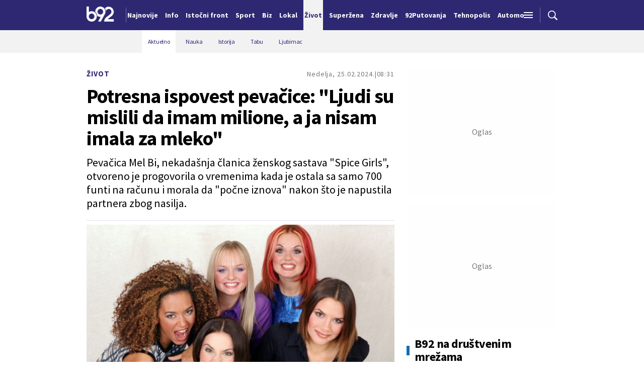

--- FILE ---
content_type: text/html; charset=UTF-8
request_url: https://www.b92.net/o/zivot/vesti?yyyy=2024&mm=02&dd=25&nav_id=2487222&utm_source=nije_upscore&utm_medium=b92_preporuka_box&utm_campaign=b92_preporuka
body_size: 34904
content:
<!DOCTYPE html>
<html lang="sr">
<head>

    
    <title>Potresna ispovest pevačice: "Ljudi su mislili da imam milione, a ja nisam imala za mleko"  -  B92
</title>
    <meta charset="UTF-8">

    <meta name="viewport" content="width=device-width, initial-scale=1.0">
    <meta name="app-context" content="page">
    <meta name="robots" content="max-image-preview:large">
    
                    <meta name="type" content="Vesti">
    <meta name="author" content="B92, Metro">
    <meta name="description" content="Pevačica Mel Bi, nekadašnja članica ženskog sastava &quot;Spice Girls&quot;, otvoreno je progovorila o vremenima kada je ostala sa samo 700 funti na računu i morala da &quot;počne iznova&quot; nakon što je napustila partnera zbog nasilja.
">
    <meta name="keywords" content="B92, najnovije vesti">
    
            <meta name="theme-color" content="#f2f2f2">
            <meta name="locale" content="sr_RS">
    <meta name="url" content="https://www.b92.net/o/zivot/vesti?nav_id=2487222">
    <meta name="image" content="https://www.b92.net/news/pics/2024/02/25/5276231665daeed87582b478726238_v4_big.jpg" />

    

    <link rel="canonical" href="https://www.b92.net/o/zivot/vesti?nav_id=2487222">

    
    
    <!-- UPSCORE LANDING START -->
    <script> (function(u,p,s,c,r){u[r]=u[r]||function(p){(u[r].q=u[r].q||[]).push(p)},u[r].ls=1*new Date();
        var a=p.createElement(s),m=p.getElementsByTagName(s)[0];a.async=1;a.src=c;m.parentNode.insertBefore(a,m) })
        (window,document,'script','//files.upscore.com/async/upScore.js','upScore');
        upScore({
        config:{
            domain: 'b92.net',
            article: '#article-content',
            track_positions: false},
        data: {
            section: '',
            taxonomy: '',
            object_id: '2487222-old',
            pubdate: '',
            author: 'b92',
            object_type: 'article',
        }});
    </script>
    <!-- UPSCORE LANDING END -->

    
    <meta property="og:title" content='Potresna ispovest pevačice: "Ljudi su mislili da imam milione, a ja nisam imala za mleko"
'>
    <meta property="og:locale" content="sr_RS">
    <meta property="og:type" content="Vesti">
    <meta property="og:url" content='https://www.b92.net/o/zivot/vesti'>
    <meta property="og:image" content="https://www.b92.net/news/pics/2024/02/25/5276231665daeed87582b478726238_v4_big.jpg" />
    <meta property="og:keywords" content="B92, najnovije vesti">
    <meta property="og:description" content="Pevačica Mel Bi, nekadašnja članica ženskog sastava &quot;Spice Girls&quot;, otvoreno je progovorila o vremenima kada je ostala sa samo 700 funti na računu i morala da &quot;počne iznova&quot; nakon što je napustila partnera zbog nasilja.
">
    <meta property="og:site_name" content="B92.net">
    <meta property="og:theme-color" content="#f2f2f2">
    

    <meta name="twitter:title" content='Potresna ispovest pevačice: "Ljudi su mislili da imam milione, a ja nisam imala za mleko"
'>
    <meta name="twitter:locale" content="sr_RS">
    <meta name="tw:type" content="Vesti">
    <meta name="twitter:url" content="https://www.b92.net/o/zivot/vesti?nav_id=2487222">
    <meta name="twitter:keywords" content="B92, najnovije vesti">
    <meta name="twitter:description" content="Pevačica Mel Bi, nekadašnja članica ženskog sastava &quot;Spice Girls&quot;, otvoreno je progovorila o vremenima kada je ostala sa samo 700 funti na računu i morala da &quot;počne iznova&quot; nakon što je napustila partnera zbog nasilja.
">
    <meta name="twitter:theme-color" content="#f2f2f2">
    <meta name="twitter:image" content="https://www.b92.net/news/pics/2024/02/25/5276231665daeed87582b478726238_v4_big.jpg" />
    <meta property="fb:pages" content="293558305836">

    
    <!--ios compatibility-->
    <meta name="apple-mobile-web-app-capable" content="yes">
    <meta name="apple-mobile-web-app-title" content='Potresna ispovest pevačice: "Ljudi su mislili da imam milione, a ja nisam imala za mleko"  -  B92
'>
    <link rel="apple-touch-icon" href="/files/b92/img/icons/apple-icon-144x144.png">

    <!--Android compatibility-->
    <meta name="mobile-web-app-capable" content="yes">
    <meta name="application-name" content='Potresna ispovest pevačice: "Ljudi su mislili da imam milione, a ja nisam imala za mleko"  -  B92
'>

    
    <meta name="msapplication-TileColor" content="#312670">
    <meta name="msapplication-TileImage" content="/files/b92/img/icons/ms-icon-144x144.png">

    
    
            <meta http-equiv="refresh" content="900" >
    

    <link rel="icon" type="image/png" href="/files/b92/img/icons/android-icon-192x192.png">

            <link rel="icon" type="image/x-icon" href="/files/b92/favicon.ico">
    
    <!--CSS FILES-->
    <link rel="preconnect" href="https://fonts.googleapis.com">
    <link rel="preconnect" href="https://fonts.gstatic.com" crossorigin>
            <link href="https://fonts.googleapis.com/css2?family=Barlow+Semi+Condensed:wght@700&family=Barlow:wght@500&family=Source+Sans+Pro:ital,wght@0,300;0,400;0,600;0,700;1,400;1,600&family=Noto+Sans:wght@400&family=Poppins:wght@300;400;500;600;700&display=swap" rel="stylesheet">
    
    
    <link href="https://b92s.net/v5/css/videojs.b92.css?v=7" rel="stylesheet" type="text/css" />
    <link rel="stylesheet" type="text/css" href="https://b92s.net/video.js/video-js.min.css?v=7">
    <link rel="stylesheet" type="text/css" href="https://b92s.net/video.js/videojs-contrib-ads/videojs-contrib-ads.css?v=7">
    <link rel="stylesheet" type="text/css" href="https://b92s.net/video.js/videojs-contrib-ads/videojs.ads.css?v=7">
    <link rel="stylesheet" type="text/css" href="https://b92s.net/video.js/videojs-ima/videojs.ima.css?v=7">
    

    
                        <link href="/files/b92/css/owl.carousel.css?v=7" rel="stylesheet" type="text/css" />
            <link href="/files/b92/css/swiper.bundle.min.css?v=7" rel="stylesheet" type="text/css" />
            <link href="/files/b92/css/jquery.fancybox.min.css?v=7" rel="stylesheet" type="text/css" />
                        
                                    <link href="/files/b92/css/single-news.css?v=7" rel="stylesheet" type="text/css" />
                    
        
        

    <link rel="stylesheet" href="/files/custom.css?v=7">

        <!-- OLD ARTICLE IMAGE PRELOAD -->
            <link href="https://www.b92.net/news/pics/2024/02/25/5276231665daeed87582b478726238_v4_big.jpg" as="image" rel="preload" />
        
    
            <!-- (C)2000-2024 Gemius SA - gemiusPrism  / b92.net/b92.net NOVO -->
        <script type="text/javascript">
            var pp_gemius_identifier = '0muV7_tOkU1KgBjG_YgmYXZ3PxO1Bvs7Bs3cYFrAlOD.p7';
            // lines below shouldn't be edited
            function gemius_pending(i) { window[i] = window[i] || function() {var x = window[i+'_pdata'] = window[i+'_pdata'] || []; x[x.length]=Array.prototype.slice.call(arguments, 0);};};
            (function(cmds) { var c; while(c = cmds.pop()) gemius_pending(c)})(['gemius_cmd', 'gemius_hit', 'gemius_event', 'gemius_init', 'pp_gemius_hit', 'pp_gemius_event', 'pp_gemius_init']);
            window.pp_gemius_cmd = window.pp_gemius_cmd || window.gemius_cmd;
            (function(d,t) {try {var gt=d.createElement(t),s=d.getElementsByTagName(t)[0],l='http'+((location.protocol=='https:')?'s':''); gt.setAttribute('async','async');
            gt.setAttribute('defer','defer'); gt.src=l+'://gars.hit.gemius.pl/xgemius.js'; s.parentNode.insertBefore(gt,s);} catch (e) {}})(document,'script');
        </script>
        
    <!-- Google Tag Manager -->
    <script>(function(w,d,s,l,i){w[l]=w[l]||[];w[l].push({'gtm.start':
    new Date().getTime(),event:'gtm.js'});var f=d.getElementsByTagName(s)[0],
    j=d.createElement(s),dl=l!='dataLayer'?'&l='+l:'';j.async=true;j.src=
    'https://www.googletagmanager.com/gtm.js?id='+i+dl;f.parentNode.insertBefore(j,f);
    })(window,document,'script','dataLayer','GTM-K88DKZX');</script>
    <!-- End Google Tag Manager -->

    

    
            <script>

            let adsKeywords = {"pageType":"article","articleId":"2487222","bannerSafe":"1","section":"B92","articleCategory":"Život","articleSubcategory":"Aktuelno","source":"B92, Metro","pubdate":"2024-02-25 08:31:00","author":"","articleTags":[]};

        </script>
        <!-- DIDOMI CMP START -->
<script type="text/javascript">window.gdprAppliesGlobally=true;(function(){function n(e){if(!window.frames[e]){if(document.body&&document.body.firstChild){var t=document.body;var r=document.createElement("iframe");r.style.display="none";r.name=e;r.title=e;t.insertBefore(r,t.firstChild)}else{setTimeout(function(){n(e)},5)}}}function e(r,a,o,s,c){function e(e,t,r,n){if(typeof r!=="function"){return}if(!window[a]){window[a]=[]}var i=false;if(c){i=c(e,n,r)}if(!i){window[a].push({command:e,version:t,callback:r,parameter:n})}}e.stub=true;e.stubVersion=2;function t(n){if(!window[r]||window[r].stub!==true){return}if(!n.data){return}var i=typeof n.data==="string";var e;try{e=i?JSON.parse(n.data):n.data}catch(t){return}if(e[o]){var a=e[o];window[r](a.command,a.version,function(e,t){var r={};r[s]={returnValue:e,success:t,callId:a.callId};if(n.source){n.source.postMessage(i?JSON.stringify(r):r,"*")}},a.parameter)}}if(typeof window[r]!=="function"){window[r]=e;if(window.addEventListener){window.addEventListener("message",t,false)}else{window.attachEvent("onmessage",t)}}}e("__uspapi","__uspapiBuffer","__uspapiCall","__uspapiReturn");n("__uspapiLocator");e("__tcfapi","__tcfapiBuffer","__tcfapiCall","__tcfapiReturn");n("__tcfapiLocator");(function(e){var t=document.createElement("link");t.rel="preconnect";t.as="script";var r=document.createElement("link");r.rel="dns-prefetch";r.as="script";var n=document.createElement("link");n.rel="preload";n.as="script";var i=document.createElement("script");i.id="spcloader";i.type="text/javascript";i["async"]=true;i.charset="utf-8";var a="https://sdk.privacy-center.org/"+e+"/loader.js?target="+document.location.hostname;if(window.didomiConfig&&window.didomiConfig.user){var o=window.didomiConfig.user;var s=o.country;var c=o.region;if(s){a=a+"&country="+s;if(c){a=a+"&region="+c}}}t.href="https://sdk.privacy-center.org/";r.href="https://sdk.privacy-center.org/";n.href=a;i.src=a;var d=document.getElementsByTagName("script")[0];d.parentNode.insertBefore(t,d);d.parentNode.insertBefore(r,d);d.parentNode.insertBefore(n,d);d.parentNode.insertBefore(i,d)})("5d4f9a97-bbaf-43db-8979-d91911adce82")})();</script>
<script type="text/javascript">
window.didomiConfig = {
    user: {
        bots: {
            consentRequired: false,
            types: ['crawlers', 'performance'],
            // https://developers.didomi.io/cmp/web-sdk/consent-notice/bots
            extraUserAgents: ['cXensebot', 'Lighthouse'],
        }
    }
};
</script>
<!-- DIDOMI CMP END --><style>
.single-news-content .banner-responsive {
	flex-direction:  column;
}
.single-news-content .banner-responsive > * {
	width: auto !important;
}
.single-news-content .banner-responsive .banner-wrapper {
	width: 100%;
}
.single-news-content .banner-responsive .banner-wrapper .banner-inner {
	    display: flex;
	    flex-wrap: wrap;
    justify-content: space-around;
}
.single-news-content .banner-responsive .banner-wrapper .banner-inner div {
	margin-bottom: 10px;
}
@media screen and (max-width: 991px){
	.lupon-sticky { bottom: 70px !important;}
}
</style>
                                                                                                                    <!--Google Ad Manager GAM start-->
<script async='async' src='https://www.googletagservices.com/tag/js/gpt.js'></script>
    <script async src="https://adxbid.info/b92net_zivot.js" ></script>



<script>


  let adOceanKeys = [];
  adOceanKeys.push(adsKeywords['section'], adsKeywords['articleCategory'],adsKeywords['articleSubcategory'], adsKeywords['articleId']);
  adOceanKeys = adOceanKeys.concat(adsKeywords['articleTags']);

  var googletag = googletag || {};
  googletag.cmd = googletag.cmd || [];
</script>
<script>
  googletag.cmd.push(function() {
    //mapping
    var mappingMobile = googletag.sizeMapping().
    addSize([0, 0], [[320, 100], [320, 50], [300, 250], [300, 100], [250, 250],[1, 1], 'fluid']).
    build();
    // slots
    var gptAdSlots = [];

    gptAdSlots[0] = googletag.defineSlot('/1092830/B92_AdX_mobile_top_parent/B92_AdX_Mobile_Top_Zivot', [[300, 250],[300, 100], [320, 50], [320, 100]], 'div-gpt-ad-1709219602019-0').
    defineSizeMapping(mappingMobile).
    addService(googletag.pubads());
    gptAdSlots[1] = googletag.defineSlot('/1092830/b92_adx_mobile_1_parent/b92_adx_mobile_1_zivot', [[300, 250],[300, 100], [320, 50], [320, 100]], 'div-gpt-ad-1709219605808-0').
    defineSizeMapping(mappingMobile).
    addService(googletag.pubads());
    gptAdSlots[2] = googletag.defineOutOfPageSlot('/1092830/Web_Interstitial', googletag.enums.OutOfPageFormat.INTERSTITIAL).
    defineSizeMapping(mappingMobile).
    addService(googletag.pubads());
    gptAdSlots[3] = googletag.defineSlot('/21836280021/adxp_b92_net_sticky', [[320, 100], [728, 90], [320, 50], [970, 90]], 'adxp_b92_net_sticky').addService(googletag.pubads());   
    gptAdSlots[4] =    googletag.defineSlot('/1092830/1x1', [1, 1], 'div-gpt-ad-1717589365473-0').addService(googletag.pubads());
    if(adsKeywords.pageType != "article"){
  gptAdSlots[5] = googletag.defineSlot('/1092830/b92_adx_mobile_2_parent/b92_adx_mobile_2_zivot', [[300, 250],[300, 100], [320, 50], [320, 100]], 'div-gpt-ad-1709219609380-0').
    defineSizeMapping(mappingMobile).
    addService(googletag.pubads());
    gptAdSlots[6] = googletag.defineSlot('/1092830/b92_adx_mobile_3_parent/b92_adx_mobile_3_zivot', [[300, 250],[300, 100], [320, 50], [320, 100]], 'div-gpt-ad-1709219613197-0').
    defineSizeMapping(mappingMobile).
    addService(googletag.pubads());
    }else{
    gptAdSlots[5] = googletag.defineSlot('/1092830/b92_under_article_1_parent/b92_under_article_1_zivot', [[300, 250], [300, 100]], 'div-gpt-ad-1709207408106-0').
    addService(googletag.pubads());
    gptAdSlots[6] = googletag.defineSlot('/1092830/b92_under_article_2_parent/b92_under_article_2_zivot', [[300, 250], [300, 100]], 'div-gpt-ad-1709207409917-0').
    addService(googletag.pubads());    
    }
    
    googletag.pubads().setTargeting("section", adsKeywords['section']);
    // start
    googletag.pubads().setTargeting("section", adsKeywords['section']);
    googletag.pubads().setTargeting("category", adsKeywords['articleCategory']);
    googletag.pubads().setTargeting("tag", adsKeywords['articleTags']);
    googletag.pubads().setTargeting("id", adsKeywords['articleId']);
    googletag.pubads().disableInitialLoad();
    googletag.pubads().enableSingleRequest();
    googletag.pubads().collapseEmptyDivs(true,true);
    /*googletag.pubads().enableLazyLoad({
        fetchMarginPercent: 200,
        renderMarginPercent: 100,
        mobileScaling: 2.0
    });*/
    googletag.enableServices();
  });
</script>
<!--Google Ad Manager GAM end--><script type="text/javascript" src="//b92rs.adocean.pl/files/js/ado.js"></script>
<script type="text/javascript">
/* (c)AdOcean 2003-2024 */
        if(typeof ado!=="object"){ado={};ado.config=ado.preview=ado.placement=ado.master=ado.slave=function(){};}
        ado.config({mode: "old", xml: false, consent: true, characterEncoding: true});
        ado.preview({enabled: true, emiter: "b92rs.adocean.pl", id: "w8qbmKoFSE48rQlJpcC0cBz8s_HGPjI3bj.mBWRwSqf.E7"});
</script>
<!-- start master -->
<script type="text/javascript">
/* (c)AdOcean 2003-2024, MASTER: b92.net.B92.net NOVO.B92.net._ivot */
ado.master({id: 'RbmmbyCd8iyec3aZmyociD76o8QJW5J3Ay.2BvNGylD.U7', server: 'b92rs.adocean.pl', keys: adOceanKeys });
</script>
<!--  end master  -->
                                                                                                                    <script type="text/javascript">
    (function(c,l,a,r,i,t,y){
        c[a]=c[a]||function(){(c[a].q=c[a].q||[]).push(arguments)};
        t=l.createElement(r);t.async=1;t.src="https://www.clarity.ms/tag/"+i;
        y=l.getElementsByTagName(r)[0];y.parentNode.insertBefore(t,y);
    })(window, document, "clarity", "script", "fqzxjiy0w7");
</script>
                                                                                                                    <script async src='https://hl.upscore.com/config/b92.net.js'></script>
                                                                                                                    <!--<head>-->
<script>
  var esadt;esadt||((esadt=esadt||{}).cmd=esadt.cmd||[],function(){var t=document.createElement("script");t.async=!0,t.id="esadt",t.type="text/javascript";var e="https:"==document.location.protocol;t.src=(e?"https:":"http:")+"///sspjs.eskimi.com/esadt.js",(e=document.getElementsByTagName("script")[0]).parentNode.insertBefore(t,e)}());
</script>
<!--</head>-->
                                                                                                                    <script type="text/javascript" class="teads" src="//a.teads.tv/page/125060/tag" async="true"></script>
                                                
    


</head>

<body>
  <!-- Google Tag Manager (noscript) -->
    <noscript><iframe src="https://www.googletagmanager.com/ns.html?id=GTM-PHVNJCRH" height="0" width="0" style="display:none;visibility:hidden"></iframe></noscript>
    <!-- End Google Tag Manager (noscript) --><!-- End Google Tag Manager (noscript) -->
    
    <div id="banner-left" class="big-banner banner-left">
                                <div id="adoceanb92rswndgbupfaa"></div>
<script type="text/javascript">
/* (c)AdOcean 2003-2024, b92.net.B92.net NOVO.B92.net._ivot.Wallpaper Left */
ado.slave('adoceanb92rswndgbupfaa', {myMaster: 'RbmmbyCd8iyec3aZmyociD76o8QJW5J3Ay.2BvNGylD.U7' });
</script>
                            </div>
            
    <div id="banner-right" class="big-banner banner-right">
                                <div id="adoceanb92rstokmerjkkv"></div>
<script type="text/javascript">
/* (c)AdOcean 2003-2024, b92.net.B92.net NOVO.B92.net._ivot.Wallpaper Right */
ado.slave('adoceanb92rstokmerjkkv', {myMaster: 'RbmmbyCd8iyec3aZmyociD76o8QJW5J3Ay.2BvNGylD.U7' });
</script>
                            </div>
            
    <style>
    :root {
        --categoryColor: #2E2873;
    }
</style>


<div class="header-default-wrapper">
    <div class="banner-header">
        <div class='container'>
            <div class="banner">
                <div class='banner-wrapper'>
                    <div class='banner-inner'>
                                                <div id="adoceanb92rsmmfjkjmmwg"></div>
<script type="text/javascript">
/* (c)AdOcean 2003-2024, b92.net.B92.net NOVO.B92.net._ivot.Header Wallpaper */
ado.slave('adoceanb92rsmmfjkjmmwg', {myMaster: 'RbmmbyCd8iyec3aZmyociD76o8QJW5J3Ay.2BvNGylD.U7' });
</script>
                                            </div>
                </div>
            </div>
                    </div>
    </div>
    <header class="header-default" style="background-color:;
                background-image: url('');">
        <div class="container">
            <div class="header-wrapper">
                <a href="/" class="header-logo" aria-label="Logo">
                    <img src="/files/b92/img/logo-b92.png" alt="logo B92" width="55" height="30">
                </a>
                <div class="header-scroll-menu">
                    <a href="https://www.b92.net/najnovije-vesti" style="color:" class="">Najnovije</a>
                                                                                                    
                                                                                                <a href="/info">
                                    <span style="color:">Info</span></a>
                                                                                                                                                                                      
                                                                                                <a  href="/tema/19/istocni-front">
                                    <span style="color:">Istočni front</span></a>
                                    
                                
                                                                                                                                                                                      
                                                                                                <a href="https://www.b92.net/sport">
                                    <span style="color:">Sport</span></a>
                                                                                                                                                                                      
                                                                                                <a href="https://www.b92.net/biz">
                                    <span style="color:">Biz</span></a>
                                                                                                                                                                                      
                                                                                                <a href="https://www.b92.net/lokal">
                                    <span style="color:">Lokal</span></a>
                                                                                                                                                                                      
                                                            <a href="/zivot" class="active" style="background-color:">
                                <span style="color:">Život</span></a>
                                                                                                                                                        
                                                                                                <a href="https://superzena.b92.net">
                                    <span style="color:">Superžena</span></a>
                                                                                                                                                                                      
                                                                                                <a href="/zdravlje">
                                    <span style="color:">Zdravlje</span></a>
                                                                                                                                                                                      
                                                                                                <a href="https://www.b92.net/putovanja">
                                    <span style="color:">92Putovanja</span></a>
                                                                                                                                                                                      
                                                                                                <a href="/tehnopolis">
                                    <span style="color:">Tehnopolis</span></a>
                                                                                                                                                                                      
                                                                                                <a href="/automobili">
                                    <span style="color:">Automobili</span></a>
                                                                                                                                                                                      
                                                                                                <a href="/kultura">
                                    <span style="color:">Kultura</span></a>
                                                                                                                                                                                      
                                                                                                <a href="/esports">
                                    <span style="color:">eSports</span></a>
                                                                                                                                                                                      
                                                                                                                                        <a href="/specijal/3/english">
                                            <span style="color:">
                                                                                                    English
                                                                                            </span>
                                        </a>
                                                                                                                                                          </div>
                <div class="navbar-toggler">
                    <img src="/files/b92/img/icons/menu.png" alt="menu">
                </div>
                <a href="https://www.b92.net/najnovije-vesti" class="search-link">
                    <img src="/files/b92/img/icons/zoom.png" alt="search">
                </a>
            </div>
        </div>
        <div class="new-live-news">
            <span class="new-live-btn">Nova vest</span>
        </div>
    </header>
</div>
<div class="header-menu-bg"></div>
<div class="header-aditional-menu">
    <div class="header-aditional-menu-inner">
        <span class="close-menu">
            <img src="/files/b92/img/icons/close.png" alt="close">
        </span>
        <ul class="header-menu">
            <li class="menu-item">
                <a href="https://www.b92.net/najnovije-vesti" class="menu-link active">Najnovije</a>
                                                            <a href="https://www.b92.net/info" class="menu-link active">Info
                                                                                        <span class="toggle-submenu submenu-chevron">
                                    <svg width='22' height="18">
                                        <use xlink:href="/files/b92/fontawesome/solid.svg#chevron-down"></use>
                                    </svg>
                                </span>
                                                    </a>
                                                    <ul class="submenu">
                                                                                                        <li class="submenu-item">
                                        <a href="/info/politika" class="submenu-link">Politika</a>
                                    </li>
                                                                                                        <li class="submenu-item">
                                        <a href="/info/drustvo" class="submenu-link">Društvo</a>
                                    </li>
                                                                                                        <li class="submenu-item">
                                        <a href="/info/hronika" class="submenu-link">Hronika</a>
                                    </li>
                                                                                                        <li class="submenu-item">
                                        <a href="/info/kosovo" class="submenu-link">Kosovo</a>
                                    </li>
                                                                                                        <li class="submenu-item">
                                        <a href="/info/region" class="submenu-link">Region</a>
                                    </li>
                                                                                                        <li class="submenu-item">
                                        <a href="/info/svet" class="submenu-link">Svet</a>
                                    </li>
                                                                                                        <li class="submenu-item">
                                        <a href="/info/razno" class="submenu-link">Razno</a>
                                    </li>
                                                                                                                                            
                                                                    <li class="submenu-item">
                                        <a href="https://www.b92.net/tema/21/rat-u-svetoj-zemlji" class="submenu-link">Rat na Bliskom istoku</a>
                                    </li>
                                                            </ul>

                                                                                                        
                            <a href="https://www.b92.net/biz" class="menu-link active">Biz
                                                                                                    <span class="toggle-submenu submenu-chevron">
                                        <svg width='22' height="18">
                                            <use xlink:href="/files/b92/fontawesome/solid.svg#chevron-down"></use>
                                        </svg>
                                    </span>
                                                            </a>
                        
                                                    <ul class="submenu">
                                                                                                        <li class="submenu-item">
                                        <a href="https://www.b92.net/biz/srbija" class="submenu-link">Srbija</a>
                                    </li>
                                                                                                        <li class="submenu-item">
                                        <a href="https://www.b92.net/biz/region" class="submenu-link">Region</a>
                                    </li>
                                                                                                        <li class="submenu-item">
                                        <a href="https://www.b92.net/biz/svet" class="submenu-link">Svet</a>
                                    </li>
                                                                                                        <li class="submenu-item">
                                        <a href="https://www.b92.net/biz/moj-kvadrat" class="submenu-link">Moj kvadrat</a>
                                    </li>
                                                                                                                                                                                                                    </ul>
                                                                                                        
                            <a href="https://www.b92.net/lokal" class="menu-link active">Lokal
                                                                                                    <span class="toggle-submenu submenu-chevron">
                                        <svg width='22' height="18">
                                            <use xlink:href="/files/b92/fontawesome/solid.svg#chevron-down"></use>
                                        </svg>
                                    </span>
                                                            </a>
                        
                                                    <ul class="submenu">
                                                                                                        <li class="submenu-item">
                                        <a href="https://www.b92.net/lokal/beograd" class="submenu-link">Beograd</a>
                                    </li>
                                                                                                        <li class="submenu-item">
                                        <a href="https://www.b92.net/lokal/nis" class="submenu-link">Niš</a>
                                    </li>
                                                                                                        <li class="submenu-item">
                                        <a href="https://www.b92.net/lokal/novi-sad" class="submenu-link">Novi Sad</a>
                                    </li>
                                                                                                        <li class="submenu-item">
                                        <a href="https://www.b92.net/lokal/kragujevac" class="submenu-link">Kragujevac</a>
                                    </li>
                                                                                                        <li class="submenu-item">
                                        <a href="https://www.b92.net/lokal/subotica" class="submenu-link">Subotica</a>
                                    </li>
                                                                                                        <li class="submenu-item">
                                        <a href="https://www.b92.net/lokal/cacak" class="submenu-link">Čačak</a>
                                    </li>
                                                                                                        <li class="submenu-item">
                                        <a href="https://www.b92.net/lokal/novi-pazar" class="submenu-link">Novi Pazar</a>
                                    </li>
                                                                                                        <li class="submenu-item">
                                        <a href="https://www.b92.net/lokal/zrenjanin" class="submenu-link">Zrenjanin</a>
                                    </li>
                                                                                                        <li class="submenu-item">
                                        <a href="https://www.b92.net/lokal/krusevac" class="submenu-link">Kruševac</a>
                                    </li>
                                                                                                        <li class="submenu-item">
                                        <a href="https://www.b92.net/lokal/leskovac" class="submenu-link">Leskovac</a>
                                    </li>
                                                                                                        <li class="submenu-item">
                                        <a href="https://www.b92.net/lokal/jagodina" class="submenu-link">Jagodina</a>
                                    </li>
                                                                                                        <li class="submenu-item">
                                        <a href="https://www.b92.net/lokal/sid" class="submenu-link">Šid</a>
                                    </li>
                                                            </ul>
                                                                                                        
                            <a href="https://www.b92.net/sport" class="menu-link active">Sport
                                                                                                    <span class="toggle-submenu submenu-chevron">
                                        <svg width='22' height="18">
                                            <use xlink:href="/files/b92/fontawesome/solid.svg#chevron-down"></use>
                                        </svg>
                                    </span>
                                                            </a>
                        
                                                    <ul class="submenu">
                                                                                                        <li class="submenu-item">
                                        <a href="https://www.b92.net/sport/fudbal" class="submenu-link">Fudbal</a>
                                    </li>
                                                                                                        <li class="submenu-item">
                                        <a href="https://www.b92.net/sport/kosarka" class="submenu-link">Košarka</a>
                                    </li>
                                                                                                        <li class="submenu-item">
                                        <a href="https://www.b92.net/sport/tenis" class="submenu-link">Tenis</a>
                                    </li>
                                                                                                        <li class="submenu-item">
                                        <a href="https://www.b92.net/sport/atletika" class="submenu-link">Atletika</a>
                                    </li>
                                                                                                        <li class="submenu-item">
                                        <a href="https://www.b92.net/sport/odbojka" class="submenu-link">Odbojka</a>
                                    </li>
                                                                                                        <li class="submenu-item">
                                        <a href="https://www.b92.net/sport/vaterpolo" class="submenu-link">Vaterpolo</a>
                                    </li>
                                                                                                        <li class="submenu-item">
                                        <a href="https://www.b92.net/sport/rukomet" class="submenu-link">Rukomet</a>
                                    </li>
                                                                                                        <li class="submenu-item">
                                        <a href="https://www.b92.net/sport/auto-moto" class="submenu-link">Auto-moto</a>
                                    </li>
                                                                                                        <li class="submenu-item">
                                        <a href="https://www.b92.net/sport/pojedinacni-sportovi" class="submenu-link">Pojedinačni sportovi</a>
                                    </li>
                                                                                                        <li class="submenu-item">
                                        <a href="https://www.b92.net/sport/ekipni-sportovi" class="submenu-link">Ekipni sportovi</a>
                                    </li>
                                                                                                        <li class="submenu-item">
                                        <a href="https://www.b92.net/sport/zimski-sportovi" class="submenu-link">Zimski sportovi</a>
                                    </li>
                                                                                                        <li class="submenu-item">
                                        <a href="https://www.b92.net/sport/sportovi-na-vodi" class="submenu-link">Sportovi na vodi</a>
                                    </li>
                                                                                                        <li class="submenu-item">
                                        <a href="https://www.b92.net/sport/borilacki-sportovi" class="submenu-link">Borilački sportovi</a>
                                    </li>
                                                                                                        <li class="submenu-item">
                                        <a href="https://www.b92.net/sport/olimpizam" class="submenu-link">Olimpizam</a>
                                    </li>
                                                                                                                                                                                                                    </ul>
                                                                                                    
                                                                                    <a href="https://www.b92.net/specijal/5/euroleague" class="menu-link active ">
                                    Euroleague
                                </a>
                                                                                                                                
                                                                                    <a href="https://www.b92.net/specijal/1/nba" class="menu-link active ">
                                    NBA
                                </a>
                                                                                                                                    <a href="https://www.b92.net/zivot" class="menu-link active">Život
                                                                                        <span class="toggle-submenu submenu-chevron">
                                    <svg width='22' height="18">
                                        <use xlink:href="/files/b92/fontawesome/solid.svg#chevron-down"></use>
                                    </svg>
                                </span>
                                                    </a>
                                                    <ul class="submenu">
                                                                                                        <li class="submenu-item">
                                        <a href="/zivot/aktuelno" class="submenu-link">Aktuelno</a>
                                    </li>
                                                                                                        <li class="submenu-item">
                                        <a href="/zivot/nauka" class="submenu-link">Nauka</a>
                                    </li>
                                                                                                        <li class="submenu-item">
                                        <a href="/zivot/istorija" class="submenu-link">Istorija</a>
                                    </li>
                                                                                                        <li class="submenu-item">
                                        <a href="/zivot/tabu" class="submenu-link">Tabu</a>
                                    </li>
                                                                                                        <li class="submenu-item">
                                        <a href="/zivot/ljubimac" class="submenu-link">Ljubimac</a>
                                    </li>
                                                                                                                                            
                                                            </ul>

                                                                                                        <a href="https://www.b92.net/zdravlje" class="menu-link active">Zdravlje
                                                                                        <span class="toggle-submenu submenu-chevron">
                                    <svg width='22' height="18">
                                        <use xlink:href="/files/b92/fontawesome/solid.svg#chevron-down"></use>
                                    </svg>
                                </span>
                                                    </a>
                                                    <ul class="submenu">
                                                                                                        <li class="submenu-item">
                                        <a href="/zdravlje/aktuelno" class="submenu-link">Aktuelno</a>
                                    </li>
                                                                                                        <li class="submenu-item">
                                        <a href="/zdravlje/bolesti" class="submenu-link">Bolesti</a>
                                    </li>
                                                                                                        <li class="submenu-item">
                                        <a href="/zdravlje/prevencija" class="submenu-link">Prevencija</a>
                                    </li>
                                                                                                        <li class="submenu-item">
                                        <a href="/zdravlje/mentalno-zdravlje" class="submenu-link">Mentalno zdravlje</a>
                                    </li>
                                                                                                        <li class="submenu-item">
                                        <a href="/zdravlje/ishrana" class="submenu-link">Ishrana</a>
                                    </li>
                                                                                                                                            
                                                            </ul>

                                                                                                        
                            <a href="https://superzena.b92.net" class="menu-link active">Superžena
                                                                                                    <span class="toggle-submenu submenu-chevron">
                                        <svg width='22' height="18">
                                            <use xlink:href="/files/b92/fontawesome/solid.svg#chevron-down"></use>
                                        </svg>
                                    </span>
                                                            </a>
                        
                                                    <ul class="submenu">
                                                                                                        <li class="submenu-item">
                                        <a href="https://superzena.b92.net/zivoti-poznatih" class="submenu-link">Životi poznatih</a>
                                    </li>
                                                                                                        <li class="submenu-item">
                                        <a href="https://superzena.b92.net/moda" class="submenu-link">Moda</a>
                                    </li>
                                                                                                        <li class="submenu-item">
                                        <a href="https://superzena.b92.net/dom-i-porodica" class="submenu-link">Dom i porodica</a>
                                    </li>
                                                                                                        <li class="submenu-item">
                                        <a href="https://superzena.b92.net/kuhinja" class="submenu-link">Kuhinja</a>
                                    </li>
                                                                                                        <li class="submenu-item">
                                        <a href="https://superzena.b92.net/lepa-i-zdrava" class="submenu-link">Lepa i zdrava</a>
                                    </li>
                                                                                                        <li class="submenu-item">
                                        <a href="https://superzena.b92.net/ljubav-i-strast" class="submenu-link">Ljubav i strast</a>
                                    </li>
                                                                                                        <li class="submenu-item">
                                        <a href="https://superzena.b92.net/astro" class="submenu-link">Astro</a>
                                    </li>
                                                                                                                                                                                    <li class="submenu-item">
                                        <a href="https://superzena.b92.net/superzene" class="submenu-link">Superžene</a>
                                    </li>
                                                                                                                                                                                    <li class="submenu-item">
                                        <a href="https://superzena.b92.net/superstav" class="submenu-link">Superstav</a>
                                    </li>
                                                                                                                                        </ul>
                                                                                                        
                            <a href="https://www.b92.net/putovanja" class="menu-link active">92Putovanja
                                                                                                    <span class="toggle-submenu submenu-chevron">
                                        <svg width='22' height="18">
                                            <use xlink:href="/files/b92/fontawesome/solid.svg#chevron-down"></use>
                                        </svg>
                                    </span>
                                                            </a>
                        
                                                    <ul class="submenu">
                                                                                                        <li class="submenu-item">
                                        <a href="https://www.b92.net/putovanja/moj-put" class="submenu-link">Moj put</a>
                                    </li>
                                                                                                        <li class="submenu-item">
                                        <a href="https://www.b92.net/putovanja/aktuelno" class="submenu-link">Aktuelno</a>
                                    </li>
                                                                                                        <li class="submenu-item">
                                        <a href="https://www.b92.net/putovanja/zanimljivosti" class="submenu-link">Zanimljivosti</a>
                                    </li>
                                                                                                        <li class="submenu-item">
                                        <a href="https://www.b92.net/putovanja/zimovanje" class="submenu-link">Zimovanje</a>
                                    </li>
                                                                                                        <li class="submenu-item">
                                        <a href="https://www.b92.net/putovanja/letovanje" class="submenu-link">Letovanje</a>
                                    </li>
                                                                                                                                        </ul>
                                                                                                        <a href="https://www.b92.net/automobili" class="menu-link active">Automobili
                                                                                        <span class="toggle-submenu submenu-chevron">
                                    <svg width='22' height="18">
                                        <use xlink:href="/files/b92/fontawesome/solid.svg#chevron-down"></use>
                                    </svg>
                                </span>
                                                    </a>
                                                    <ul class="submenu">
                                                                                                        <li class="submenu-item">
                                        <a href="/automobili/aktuelno" class="submenu-link">Aktuelno</a>
                                    </li>
                                                                                                        <li class="submenu-item">
                                        <a href="/automobili/testovi" class="submenu-link">Testovi</a>
                                    </li>
                                                                                                        <li class="submenu-item">
                                        <a href="/automobili/polovnjak" class="submenu-link">Polovnjak</a>
                                    </li>
                                                                                                        <li class="submenu-item">
                                        <a href="/automobili/visoki-napon" class="submenu-link">Visoki napon</a>
                                    </li>
                                                                                                        <li class="submenu-item">
                                        <a href="/automobili/garaza" class="submenu-link">Garaža</a>
                                    </li>
                                                                                                        <li class="submenu-item">
                                        <a href="/automobili/zanimljivosti" class="submenu-link">Zanimljivosti</a>
                                    </li>
                                                                                                                                            
                                                            </ul>

                                                                                                        <a href="https://www.b92.net/tehnopolis" class="menu-link active">Tehnopolis
                                                                                        <span class="toggle-submenu submenu-chevron">
                                    <svg width='22' height="18">
                                        <use xlink:href="/files/b92/fontawesome/solid.svg#chevron-down"></use>
                                    </svg>
                                </span>
                                                    </a>
                                                    <ul class="submenu">
                                                                                                        <li class="submenu-item">
                                        <a href="/tehnopolis/aktuelno" class="submenu-link">Aktuelno</a>
                                    </li>
                                                                                                        <li class="submenu-item">
                                        <a href="/tehnopolis/apps" class="submenu-link">Apps</a>
                                    </li>
                                                                                                        <li class="submenu-item">
                                        <a href="/tehnopolis/android" class="submenu-link">Android</a>
                                    </li>
                                                                                                        <li class="submenu-item">
                                        <a href="/tehnopolis/ios" class="submenu-link">iOS</a>
                                    </li>
                                                                                                        <li class="submenu-item">
                                        <a href="/tehnopolis/racunari" class="submenu-link">Računari</a>
                                    </li>
                                                                                                        <li class="submenu-item">
                                        <a href="/tehnopolis/testovi" class="submenu-link">Testovi</a>
                                    </li>
                                                                                                        <li class="submenu-item">
                                        <a href="/tehnopolis/gejming" class="submenu-link">Gejming</a>
                                    </li>
                                                                                                                                            
                                                            </ul>

                                                                                                        <a href="https://www.b92.net/kultura" class="menu-link active">Kultura
                                                                                        <span class="toggle-submenu submenu-chevron">
                                    <svg width='22' height="18">
                                        <use xlink:href="/files/b92/fontawesome/solid.svg#chevron-down"></use>
                                    </svg>
                                </span>
                                                    </a>
                                                    <ul class="submenu">
                                                                                                        <li class="submenu-item">
                                        <a href="/kultura/aktuelno" class="submenu-link">Aktuelno</a>
                                    </li>
                                                                                                        <li class="submenu-item">
                                        <a href="/kultura/filmtv" class="submenu-link">Film/TV</a>
                                    </li>
                                                                                                        <li class="submenu-item">
                                        <a href="/kultura/muzika" class="submenu-link">Muzika</a>
                                    </li>
                                                                                                        <li class="submenu-item">
                                        <a href="/kultura/pozoriste" class="submenu-link">Pozorište</a>
                                    </li>
                                                                                                        <li class="submenu-item">
                                        <a href="/kultura/knjigestripovi" class="submenu-link">Knjige/Stripovi</a>
                                    </li>
                                                                                                                                            
                                                            </ul>

                                                                                                        <a href="https://www.b92.net/esports" class="menu-link active">eSports
                                                                                        <span class="toggle-submenu submenu-chevron">
                                    <svg width='22' height="18">
                                        <use xlink:href="/files/b92/fontawesome/solid.svg#chevron-down"></use>
                                    </svg>
                                </span>
                                                    </a>
                                                    <ul class="submenu">
                                                                                                        <li class="submenu-item">
                                        <a href="/esports/cs2" class="submenu-link">CS2</a>
                                    </li>
                                                                                                        <li class="submenu-item">
                                        <a href="/esports/lol" class="submenu-link">LoL</a>
                                    </li>
                                                                                                                                                                                    <li class="submenu-item">
                                        <a href="/esports/domaca-scena" class="submenu-link">Domaća scena</a>
                                    </li>
                                                                                                                                                                                                                                                                <li class="submenu-item">
                                        <a href="/esports/fortnite" class="submenu-link">Fortnite</a>
                                    </li>
                                                                                                        <li class="submenu-item">
                                        <a href="/esports/valorant" class="submenu-link">Valorant</a>
                                    </li>
                                                                                                        <li class="submenu-item">
                                        <a href="/esports/aktuelno" class="submenu-link">Aktuelno</a>
                                    </li>
                                                                                                                                            
                                                            </ul>

                                                                                                    
                                                                                    <a href="https://www.b92.net/specijal/3/english" class="menu-link active ">
                                    English
                                </a>
                                                                                                    </li>
            <li class="menu-item">
                <a href="#" class="menu-link active">

                </a>

            </li>
        </ul>
    </div>
    <div class="app-links">
        <a href="https://play.google.com/store/apps/details?id=net.b92.android.brisbane&amp;hl=en&amp;gl=US" aria-label="Google Play">
            <img src="/files/b92/img/googleplay.webp" alt="Google Play" width="auto" height="auto">
        </a>
        <a href="https://apps.apple.com/us/app/b92/id513918593" aria-label="App Store">
            <img src="/files/b92/img/appstore.webp" alt="App Store" width="auto" height="auto">
        </a>
    </div>
</div>

    
    <main >

            <style>
        .single-news .single-news-content {
            font-size: 16px;
            line-height: 22px;
            margin-bottom: 22px;
        }

        .single-news-content strong {
            font-weight:bold !important;
        }
        @media (min-width: 1300px) {
            .single-news .single-news-content {
                font-size: 20px;
                line-height: 30px;
            }
        }
    </style>
    <style>
    .lokal-subcategory-menu-list {
        padding-left:215px !important;
    }
</style>
            <section class="subcategory-menu-wrapper" style="background-color: ">
            <div class="container">
                <div class="subcategory-menu">
                    <ul class="subcategory-menu-list ">
                                                    

                                                                                                                                                                        <li class="menu-item">
                                        
                                                                                    <a href="/zivot/aktuelno" class="menu-link active" style="background-color:">
                                            <span style="color:">Aktuelno</span></a>
                                                                            </li>

                                                                                                                                            <li class="menu-item">
                                        
                                                                                    <a href="/zivot/nauka" class="menu-link">
                                            <span style="color: ">Nauka</span></a>
                                                                            </li>

                                                                                                                                            <li class="menu-item">
                                        
                                                                                    <a href="/zivot/istorija" class="menu-link">
                                            <span style="color: ">Istorija</span></a>
                                                                            </li>

                                                                                                                                            <li class="menu-item">
                                        
                                                                                    <a href="/zivot/tabu" class="menu-link">
                                            <span style="color: ">Tabu</span></a>
                                                                            </li>

                                                                                                                                            <li class="menu-item">
                                        
                                                                                    <a href="/zivot/ljubimac" class="menu-link">
                                            <span style="color: ">Ljubimac</span></a>
                                                                            </li>

                                                                                                                                                                                                                            
                        
                    </ul>
                </div>
            </div>
        </section>
    


    <!-- banner code for billboard-1-desktop -->
                    <div class="banner bnr-desktop">
                        <div class='banner-wrapper'>
                            <div class='banner-inner '>
                            <div id="adoceanb92rsskhmdpithm"></div>
<script type="text/javascript">
/* (c)AdOcean 2003-2024, b92.net.B92.net NOVO.B92.net._ivot.BillboardPush */
ado.slave('adoceanb92rsskhmdpithm', {myMaster: 'RbmmbyCd8iyec3aZmyociD76o8QJW5J3Ay.2BvNGylD.U7' });
</script>
                            </div>
                        </div>
                    </div>
                                                            
    


    <!-- banner code for billboard-1-mobile -->
                    <div class="banner bnr-mobile">
                        <div class='banner-wrapper'>
                            <div class='banner-inner '>
                            <!-- /1092830/B92_AdX_mobile_top_parent/B92_AdX_Mobile_Top_Zivot -->
<div id='div-gpt-ad-1709219602019-0' >
  <script>
    googletag.cmd.push(function() { googletag.display('div-gpt-ad-1709219602019-0'); });
  </script>
</div>
                            </div>
                        </div>
                    </div>
                                                            
    


    <section class="single-news">
        <div class="container">
            <div class="layout">
                <div class="main-content">
                    <div class="single-news-header">
                                                <a href="/zivot"
                            class="single-news-category">
                            Život
                        </a>
                                                <div class="single-news-time">
                            <p class="single-news-date">Nedelja, 25.02.2024.</p>
                            <p class="single-news-hour">08:31</p>
                        </div>
                        <h1 class="single-news-title">Potresna ispovest pevačice: "Ljudi su mislili da imam milione, a ja nisam imala za mleko"</h1>
                                                    <p class="single-news-short-description">
                                Pevačica Mel Bi, nekadašnja članica ženskog sastava &quot;Spice Girls&quot;, otvoreno je progovorila o vremenima kada je ostala sa samo 700 funti na računu i morala da &quot;počne iznova&quot; nakon što je napustila partnera zbog nasilja.
                            </p>
                                                <div class="single-news-author" style="order: 4">
                                                            <p>
                                    
                                    
                                                                            Izvor: <span>B92, Metro</span>
                                                                    </p>
                                                    </div>
                        <figure class="single-news-lead-image">
                            <div class="img-placeholder">
                                <picture>
                                                                                                                <img src="https://www.b92.net/news/pics/2024/02/25/5276231665daeed87582b478726238_v4_big.jpg"
                                             alt="Potresna ispovest pevačice: "Ljudi su mislili da imam milione, a ja nisam imala za mleko""
                                             fetchpriority="high"
                                             loading="eager"
                                             class="lazyload">
                                                                    </picture>
                            </div>
                                                            <div class='image-info'>
                                    <span class='caption'></span>
                                    <span class='source'>Foto: Profimedia</span>
                                </div>
                                                    </figure>
                    </div>
                    <!-- banner code for billboard-2-mobile -->
                    <div class="banner bnr-mobile">
                        <div class='banner-wrapper'>
                            <div class='banner-inner '>
                            <!-- /1092830/b92_adx_mobile_1_parent/b92_adx_mobile_1_zivot -->
<div id='div-gpt-ad-1709219605808-0' >
  <script>
    googletag.cmd.push(function() { googletag.display('div-gpt-ad-1709219605808-0'); });
  </script>
</div>
                            </div>
                        </div>
                    </div>
                                                            
    



                    <div class="single-news-layout">

                        <div class="single-news-content old-single-news">
                                                                    <p></p>
                                
                                                                <p></p>
                                
                                

                                                                                                                                                                                                                                                                                
                                        Bivša članica grupe &quot;Spice Girls&quot; rekla je da je spavala sa troje dece u istom krevetu i kupovala po diskontima nakon kraha njenog desetogodišnjeg braka sa Stivenom Belafonteom. Par se venčao 2007. godine, nakon čega su dobili c&#769;erku Medison (12). Pevačica ima i 25-godišnju c&#769;erku Feniks (25) sa bivšim mužem Džimijem Gulzarom i Anđelom (16), koje je imala u kratkoj vezi sa glumačkom legendom Edijem Marfijem. <br /><br /> Mel B. optužila je svog sada bivšeg supruga za psihičko, emocionalno i finansijsko zlostavljanje, ali on ove optužbe negira. Nakon razvoda 2018. godine, Mel se vratila u svoj rodni grad Lids i preselila se u kuc&#769;u svoje majke Andree sa decom, i sada je prvi put progovorila o poteškoc&#769;ama sa kojima se suočila. <br /><br /> &quot;Ljudi su pretpostavljali da imam novca jer sam Spice Girl. Ali nakon nastupa pred hiljadama ljudi na Vembliju na okupljanju Spice Girls 2019. godine, odlučila sam da živim u kuc&#769;i svoje majke i spavam sa decom u istom krevetu. Nisam očekivala da c&#769;e mi se ovo dogoditi u 40-im godinama nakon tako uspešne karijere, ali nisam imala gde da odem&quot;, rekla je. <br /><br /> Takođe je rekla da je bila prinuđena da &quot;ponovo sastavi delove svog života&rdquo; nakon razvoda i bitke za starateljstvo, zbog čega je u banci ostala sa samo 700 funti. Ona je detaljno ispričala kako je morala da napravi značajne promene u svojim potrošačkim navikama i da je tajno kupovala u diskontnim prodavnicama, uprkos tome što je navodno prikupila bogatstvo od 38,3 miliona funti. <br /><br /> &quot;Nisam kupila pola litra mleka u LA godinama, ali kod kuc&#769;e sam kupovala na veliko u Costco-u i prodavnicama poput Aldija i Lidla&ldquo;, nastavila je ona.

                                                                                                                                                                                                                                                                                                                                                                            <figure class="single-news-image">
                                                <img src="https://www.b92.net/news/pics/2024/02/25/23995914065daeed88e432179994201_v4_big.jpg">
                                                <div class="image-info"><span class="source">Foto: Profimedia</span></div>
                                            </figure>
                                                                                
                                        

                                                                                                                                                                                                                                                                                                                                                                        
                                        Međutim, rekla je da ljudi nisu ni primetili pop senzaciju u njihovom lokalnom supermarketu jer je to bilo vreme kovid pandemije i ona je, kao i svi ostali, nosila masku. Na srec&#769;u, ubrzo je stala na noge. <br /><br /> Pevačica je ranije govorila o tome kako sa c&#769;erkama priča o poverenju nakon raskida sa Belafonteom, koji joj je &quot;potpuno uništio samopouzdanje&quot;. <br /><br /> &quot;Bila sam tako posramljena, bilo me je toliko sramota da trpim zlostavljanje, ali čim sam izašla iz te veze, sve Spice Girls su bile tu za mene. Stalno su me zvali, odlazila sam kod njih, bilo je jako lepo. Bilo je veliko olakšanje konačno pričati o tome. Mislila sam da c&#769;e se moja karijera završiti ako o tome otvoreno govorim u svojoj knjizi, koju od početka nisam ni nameravala da objavim. Ali moja c&#769;erka je rekla: &quot;Razmisli o tome koliko je žena prošlo kroz ovo.&ldquo; Nisam ja jedina, to je prava epidemija. Dobro je što sam to uradila&quot;, zaključuje Mel Bi.

                                                                                                                                                                                                                                                        <!-- banner code for intext-1 -->
                    <div class="banner ">
                        <div class='banner-wrapper'>
                            <div class='banner-inner '>
                            <div id="widget-pasus" data-ayu-widget="34"></div><script src="https://www.w4m.rs/tracker.js" async></script>
<style>
@media screen and (max-width: 500px){
.ayuWidget.latest-news.ayuLatest2{display:flex !important;}
.ayuPost.news-item.ayuNews2:nth-of-type(3){display: none !important;}
}
</style>
                            </div>
                        </div>
                    </div>
                                                            
    


                                                                                                                                            <div class="disclaimer-old-news">
                                    <p>Ovo je arhivirana verzija originalne stranice. Izvinjavamo se ukoliko, usled tehničkih ograničenja,
                                        stranica i njen sadržaj ne odgovaraju originalnoj verziji.</p>
                                </div>
                                                                    <div class="single-news-comments">
                                        <h4 class="section-title">
                                            <span class="title-border" style="background-color: #2E2873;"></span>
                                            <span>Komentari</span>
                                            <a href="/komentari?nav_id=2487222&categoryid=228&subcategoryid=233"
                                                class="single-news-comments-number">21</a>
                                        </h4>
                                        <a href="/komentari?nav_id=2487222" class="btn transparent-btn">Pogledaj
                                            komentare</a>
                                        
                                    </div>
                                                        </div>
                        <div class="single-news-sidebar">
                                                            <h4 class="section-title comments-title">
                                    <a href="/komentari?nav_id=2487222&categoryid=228&subcategoryid=233"
                                        class="single-news-comments-number">21</a>
                                    <span>Komentari</span>
                                </h4>
                                                        <div class="read-more-news-sidebar">
        <h4 class="section-title">
            <span class="title-border" style="background-color: #2E2873;"></span>
            <span>Možda vas zanima</span>
        </h4>
        <div class="news-box">
                            <article class="news-item  "   >
    <div class="news-item-image-wrapper">
                            <a href="https://www.b92.net/info/svet/191247/orban-sahranio-plan-eu/vest" class="news-item-image" >
        
            
            <picture>
                                                            <source srcset="/data/images/2025-12-18/196362_tan2025-12-1809081765-8_ig.webp?timestamp=1766050926" media="(min-width: 1300px)" type="image/webp">
                                            <source srcset="/data/images/2025-12-18/196362_tan2025-12-1809081765-8_ig.webp?timestamp=1766050926" media="(min-width: 992px)" type="image/webp">
                                            <source srcset="/data/images/2025-12-18/196362_tan2025-12-1809081765-8_ig.webp?timestamp=1766050926" media="(min-width: 768px)" type="image/webp">
                                            <source srcset="/data/images/2025-12-18/196362_tan2025-12-1809081765-8_ig.webp?timestamp=1766050926" media="(min-width: 576px)" type="image/webp">
                                            <source srcset="/data/images/2025-12-18/196362_tan2025-12-1809081765-8_ig.webp?timestamp=1766050926" media="(min-width: 420px)" type="image/webp">
                                            <source srcset="/data/images/2025-12-18/196362_tan2025-12-1809081765-8_ig.webp?timestamp=1766050926" media="(min-width: 100px)" type="image/webp">
                                                    <img
                src="/data/images/2025-12-18/196362_tan2025-12-1809081765-8_kf.jpg?timestamp=1766050926"
                                alt="Zagrmeo je: Mrtva je"
                                    class="lazyload"
                    loading="lazy"
                                >
            </picture>
        </a>
                                
                                            <a href="https://www.b92.net/svi-komentari/191247" class="news-item-comments-number">18</a>
                        <a href="https://www.b92.net/svi-komentari/191247" class="news-item-author"></a>
                        </div>
    <div class="news-item-data">
        

                    
                                                <a href="https://www.b92.net/info/svet" class="news-item-category"
                                        style="color:#106DB9"
                    >Svet</a>
                                    
                    <h2 class="news-item-title">
                                    <a href="https://www.b92.net/info/svet/191247/orban-sahranio-plan-eu/vest">
                                                <span >
                    Zagrmeo je: Mrtva je
                </span>
            </a></h2>
                <p class="news-item-description">Ideja da EU koristi zamrznutu rusku imovinu, koja se uglavnom nalazi u Briselu, kako bi finansirala Ukrajinu mrtva je jer postoji manjina koja je protiv toga, izjavio je danas madjarski premijer Viktor Orban.</p>
        <div class="news-item-time">
            <p class="news-item-hour">10:16</p>
                
            <p class="news-item-date"> 18.12.2025.</p>

            <p class="news-item-before-time">
                <span class="before-time-number">12</span>
                <span class="before-time-text">h</span>
            </p>
        </div>
    </div>
 </article>
                            <article class="news-item  "   >
    <div class="news-item-image-wrapper">
                            <a href="https://www.b92.net/sport/kosarka/euroleague/191121/uzivo-partizan-virtus-evroliga-16-kolo-live-prenos/vest" class="news-item-image" >
        
            
            <picture>
                                                            <source srcset="/data/images/2025-12-17/196275_partizan-virtus-017_ig.webp?timestamp=1766012529" media="(min-width: 1300px)" type="image/webp">
                                            <source srcset="/data/images/2025-12-17/196275_partizan-virtus-017_ig.webp?timestamp=1766012529" media="(min-width: 992px)" type="image/webp">
                                            <source srcset="/data/images/2025-12-17/196275_partizan-virtus-017_ig.webp?timestamp=1766012529" media="(min-width: 768px)" type="image/webp">
                                            <source srcset="/data/images/2025-12-17/196275_partizan-virtus-017_ig.webp?timestamp=1766012529" media="(min-width: 576px)" type="image/webp">
                                            <source srcset="/data/images/2025-12-17/196275_partizan-virtus-017_ig.webp?timestamp=1766012529" media="(min-width: 420px)" type="image/webp">
                                            <source srcset="/data/images/2025-12-17/196275_partizan-virtus-017_ig.webp?timestamp=1766012529" media="(min-width: 100px)" type="image/webp">
                                                    <img
                src="/data/images/2025-12-17/196275_partizan-virtus-017_kf.jpg?timestamp=1766012529"
                                alt="Debakl Partizana – Ocokoljić se izvinio i saopštio loše vesti; Oglasio se i Parker VIDEO"
                                    class="lazyload"
                    loading="lazy"
                                >
            </picture>
        </a>
                                
                                                                                                
                                        <a href="https://www.b92.net/sport/svi-komentari/191121" class="news-item-comments-number">228</a>
                        <a href="https://www.b92.net/sport/svi-komentari/191121" class="news-item-author">B92.sport</a>
                        </div>
    <div class="news-item-data">
        

                    <a href="https://www.b92.net/sport/specijal/5/euroleague" class="news-item-category"
                                    style="color:#106DB9"
                >
                Euroleague
            </a>
        
                    <h2 class="news-item-title">
                                    <a href="https://www.b92.net/sport/kosarka/euroleague/191121/uzivo-partizan-virtus-evroliga-16-kolo-live-prenos/vest">
                                                <span >
                    Debakl Partizana – Ocokoljić se izvinio i saopštio loše vesti; Oglasio se i Parker VIDEO
                </span>
            </a></h2>
                <p class="news-item-description">Košarkaši Partizana poraženi su od Virtusa sa 86:68 u &quot;Beogradskoj areni&quot;, u okviru 16. kola Evrolige.</p>
        <div class="news-item-time">
            <p class="news-item-hour">23:50</p>
                
            <p class="news-item-date"> 17.12.2025.</p>

            <p class="news-item-before-time">
                <span class="before-time-number">23</span>
                <span class="before-time-text">h</span>
            </p>
        </div>
    </div>
 </article>
                            <article class="news-item  "   >
    <div class="news-item-image-wrapper">
                            <a href="https://www.b92.net/biz/srbija/vesti/190952/oglasio-se-pio-fond-vazno-upozorenje-svim-penzionerima/vest" class="news-item-image" >
        
            
            <picture>
                                                            <source srcset="/data/images/2024-10-29/77123_shutterstock-1569052084_ig.webp?timestamp=1765967000" media="(min-width: 1300px)" type="image/webp">
                                            <source srcset="/data/images/2024-10-29/77123_shutterstock-1569052084_ig.webp?timestamp=1765967000" media="(min-width: 992px)" type="image/webp">
                                            <source srcset="/data/images/2024-10-29/77123_shutterstock-1569052084_ig.webp?timestamp=1765967000" media="(min-width: 768px)" type="image/webp">
                                            <source srcset="/data/images/2024-10-29/77123_shutterstock-1569052084_ig.webp?timestamp=1765967000" media="(min-width: 576px)" type="image/webp">
                                            <source srcset="/data/images/2024-10-29/77123_shutterstock-1569052084_ig.webp?timestamp=1765967000" media="(min-width: 420px)" type="image/webp">
                                            <source srcset="/data/images/2024-10-29/77123_shutterstock-1569052084_ig.webp?timestamp=1765967000" media="(min-width: 100px)" type="image/webp">
                                                    <img
                src="/data/images/2024-10-29/77123_shutterstock-1569052084_kf.jpg?timestamp=1765967000"
                                alt="Oglasio se PIO Fond: Važno upozorenje svim penzionerima"
                                    class="lazyload"
                    loading="lazy"
                                >
            </picture>
        </a>
                                
                                                    
                                        <a href="https://www.b92.net/svi-komentari/190952" class="news-item-comments-number">3</a>
                        <a href="https://www.b92.net/svi-komentari/190952" class="news-item-author"></a>
                        </div>
    <div class="news-item-data">
        

                    
                                                <a href="https://www.b92.net/biz/srbija" class="news-item-category"
                                                    style="color:#106DB9"
                        >
                        Srbija
                    </a>
                                    
                    <h2 class="news-item-title">
                                    <a href="https://www.b92.net/biz/srbija/vesti/190952/oglasio-se-pio-fond-vazno-upozorenje-svim-penzionerima/vest">
                                                <span >
                    Oglasio se PIO Fond: Važno upozorenje svim penzionerima
                </span>
            </a></h2>
                <p class="news-item-description">Republički fond za penziјsko i invalidsko osiguranje obaveštava korisnike penziјa da su aktuelni novi pokušaјi prevare penzionera.</p>
        <div class="news-item-time">
            <p class="news-item-hour">11:22</p>
                
            <p class="news-item-date"> 17.12.2025.</p>

            <p class="news-item-before-time">
                <span class="before-time-number">1</span>
                <span class="before-time-text">d</span>
            </p>
        </div>
    </div>
 </article>
                            <article class="news-item  "   >
    <div class="news-item-image-wrapper">
                            <a href="https://www.b92.net/sport/kosarka/euroleague/190797/uzivo-prenos-evroliga-10-kolo-hapoel-tel-aviv-crvena-zvezda/vest" class="news-item-image" >
        
            
            <picture>
                                                            <source srcset="/data/images/2025-12-16/195944_zvezda-barcelona-8945700_ig.webp?timestamp=1765923240" media="(min-width: 1300px)" type="image/webp">
                                            <source srcset="/data/images/2025-12-16/195944_zvezda-barcelona-8945700_ig.webp?timestamp=1765923240" media="(min-width: 992px)" type="image/webp">
                                            <source srcset="/data/images/2025-12-16/195944_zvezda-barcelona-8945700_ig.webp?timestamp=1765923240" media="(min-width: 768px)" type="image/webp">
                                            <source srcset="/data/images/2025-12-16/195944_zvezda-barcelona-8945700_ig.webp?timestamp=1765923240" media="(min-width: 576px)" type="image/webp">
                                            <source srcset="/data/images/2025-12-16/195944_zvezda-barcelona-8945700_ig.webp?timestamp=1765923240" media="(min-width: 420px)" type="image/webp">
                                            <source srcset="/data/images/2025-12-16/195944_zvezda-barcelona-8945700_ig.webp?timestamp=1765923240" media="(min-width: 100px)" type="image/webp">
                                                    <img
                src="/data/images/2025-12-16/195944_zvezda-barcelona-8945700_kf.JPG?timestamp=1765923240"
                                alt="Treći poraz u nizu Zvezde u Evroligi; Obradović se opet žalio na sudije"
                                    class="lazyload"
                    loading="lazy"
                                >
            </picture>
        </a>
                                
                                                                                                
                                        <a href="https://www.b92.net/sport/svi-komentari/190797" class="news-item-comments-number">421</a>
                        <a href="https://www.b92.net/sport/svi-komentari/190797" class="news-item-author">B92.sport</a>
                        </div>
    <div class="news-item-data">
        

                    <a href="https://www.b92.net/sport/specijal/5/euroleague" class="news-item-category"
                                    style="color:#106DB9"
                >
                Euroleague
            </a>
        
                    <h2 class="news-item-title">
                                    <a href="https://www.b92.net/sport/kosarka/euroleague/190797/uzivo-prenos-evroliga-10-kolo-hapoel-tel-aviv-crvena-zvezda/vest">
                                                <span >
                    Treći poraz u nizu Zvezde u Evroligi; Obradović se opet žalio na sudije
                </span>
            </a></h2>
                <p class="news-item-description">Košarkaši Crvene zvezde poraženi gostima protiv Hapoela iz Tel Aviva rezultatom 84:78, u 16. kolu Evrolige.</p>
        <div class="news-item-time">
            <p class="news-item-hour">23:13</p>
                
            <p class="news-item-date"> 16.12.2025.</p>

            <p class="news-item-before-time">
                <span class="before-time-number">1</span>
                <span class="before-time-text">d</span>
            </p>
        </div>
    </div>
 </article>
                            <article class="news-item  "   >
    <div class="news-item-image-wrapper">
                            <a href="https://www.b92.net/info/svet/191101/sibirska-hladnoca-stize-u-nemacku-i-centralnu-evropu-u-srbiji-natprosecno-toplo-vreme/vest" class="news-item-image" >
        
            
            <picture>
                                                            <source srcset="/data/images/2024-09-16/63476_shutterstock-698120734_ig.webp?timestamp=1766011297" media="(min-width: 1300px)" type="image/webp">
                                            <source srcset="/data/images/2024-09-16/63476_shutterstock-698120734_ig.webp?timestamp=1766011297" media="(min-width: 992px)" type="image/webp">
                                            <source srcset="/data/images/2024-09-16/63476_shutterstock-698120734_ig.webp?timestamp=1766011297" media="(min-width: 768px)" type="image/webp">
                                            <source srcset="/data/images/2024-09-16/63476_shutterstock-698120734_ig.webp?timestamp=1766011297" media="(min-width: 576px)" type="image/webp">
                                            <source srcset="/data/images/2024-09-16/63476_shutterstock-698120734_ig.webp?timestamp=1766011297" media="(min-width: 420px)" type="image/webp">
                                            <source srcset="/data/images/2024-09-16/63476_shutterstock-698120734_ig.webp?timestamp=1766011297" media="(min-width: 100px)" type="image/webp">
                                                    <img
                src="/data/images/2024-09-16/63476_shutterstock-698120734_kf.jpg?timestamp=1766011297"
                                alt="Temperatura ide i do -10 stepeni: Stiže sibirska hladnoća"
                                    class="lazyload"
                    loading="lazy"
                                >
            </picture>
        </a>
                                
                                            <a href="https://www.b92.net/svi-komentari/191101" class="news-item-comments-number">2</a>
                        <a href="https://www.b92.net/svi-komentari/191101" class="news-item-author"></a>
                        </div>
    <div class="news-item-data">
        

                    <span class="news-item-category"
                                    style="color:#106DB9"
                >
                Evropa na udaru
            </span>
        
                    <h2 class="news-item-title">
                                    <a href="https://www.b92.net/info/svet/191101/sibirska-hladnoca-stize-u-nemacku-i-centralnu-evropu-u-srbiji-natprosecno-toplo-vreme/vest">
                                                <span >
                    Temperatura ide i do -10 stepeni: Stiže sibirska hladnoća
                </span>
            </a></h2>
                <p class="news-item-description">Dok Nemačka i Austrija očekuju prvi sneg, u Srbiji će praznični dani proteći u znatno stabilnijem i toplijem vremenu. Meteorolozi najavljuju dolazak hladnog vazduha sa istoka u Evropu, dok će kod nas biti toplo vreme, uz jutarnji mraz i povremenu maglu.</p>
        <div class="news-item-time">
            <p class="news-item-hour">18:00</p>
                
            <p class="news-item-date"> 17.12.2025.</p>

            <p class="news-item-before-time">
                <span class="before-time-number">1</span>
                <span class="before-time-text">d</span>
            </p>
        </div>
    </div>
 </article>
                    </div>
    </div>
                            <div class="single-news-share">
    <p>Podeli:</p>
    <a href="https://facebook.com/sharer.php?u=http%3A%2F%2Fwww.b92.net%2Fo%2Fzivot%2Fvesti%3Fdd%3D25%26mm%3D02%26nav_id%3D2487222%26utm_campaign%3Db92_preporuka%26utm_medium%3Db92_preporuka_box%26utm_source%3Dnije_upscore%26yyyy%3D2024" target="_blank">
        <svg width='16' height="16">
            <use xlink:href="/files/b92/fontawesome/brands.svg#square-facebook"></use>
        </svg>
    </a>
    <a href="https://twitter.com/intent/tweet?text=Potresna+ispovest+peva%C3%A8ice%3A+%22Ljudi+su+mislili+da+imam+milione%2C+a+ja+nisam+imala+za+mleko%22+via+%40b92vesti&url=http%3A%2F%2Fwww.b92.net%2Fo%2Fzivot%2Fvesti%3Fdd%3D25%26mm%3D02%26nav_id%3D2487222%26utm_campaign%3Db92_preporuka%26utm_medium%3Db92_preporuka_box%26utm_source%3Dnije_upscore%26yyyy%3D2024" target="_blank">
        <svg width='19' height="16">
            <use xlink:href="/files/b92/fontawesome/brands.svg#x-twitter"></use>
        </svg>
    </a>
    <a href="javascript:;" data-url="http://www.b92.net/o/zivot/vesti?dd=25&amp;mm=02&amp;nav_id=2487222&amp;utm_campaign=b92_preporuka&amp;utm_medium=b92_preporuka_box&amp;utm_source=nije_upscore&amp;yyyy=2024" type="button" onclick="Copy();">
        <svg width='18' height="14">
            <use xlink:href="/files/b92/fontawesome/solid.svg#link"></use>
        </svg>
    </a>
    <a href="mailto:?subject=Potresna+ispovest+peva%C3%A8ice%3A+%22Ljudi+su+mislili+da+imam+milione%2C+a+ja+nisam+imala+za+mleko%22&body=http%3A%2F%2Fwww.b92.net%2Fo%2Fzivot%2Fvesti%3Fdd%3D25%26mm%3D02%26nav_id%3D2487222%26utm_campaign%3Db92_preporuka%26utm_medium%3Db92_preporuka_box%26utm_source%3Dnije_upscore%26yyyy%3D2024" target="_blank">
        <svg width='18' height="15">
            <use xlink:href="/files/b92/fontawesome/solid.svg#envelope"></use>
        </svg>
    </a>
    <a href="https://linkedin.com/shareArticle?mini=true&url=http%3A%2F%2Fwww.b92.net%2Fo%2Fzivot%2Fvesti%3Fdd%3D25%26mm%3D02%26nav_id%3D2487222%26utm_campaign%3Db92_preporuka%26utm_medium%3Db92_preporuka_box%26utm_source%3Dnije_upscore%26yyyy%3D2024" class='fab fa-linkedin-in' target="_blank" >
        <svg width='17' height="16">
            <use xlink:href="/files/b92/fontawesome/brands.svg#linkedin-in"></use>
        </svg>
    </a>
</div>

<script>
    function Copy() {
        var dummy = document.createElement('input'),
            text = window.location.href;
        document.body.appendChild(dummy);
        dummy.value = text;
        dummy.select();
        document.execCommand('copy');
        document.body.removeChild(dummy);
    }
</script>
                        </div>
                    </div>


                

                </div>
                <div class="sidebar">
    <!-- banner code for sidebar1-desktop -->
                    <div class="banner bnr-desktop">
                        <div class='banner-wrapper'>
                            <div class='banner-inner '>
                            <div id="adoceanb92rskepiivjoes"></div>
<script type="text/javascript">
/* (c)AdOcean 2003-2024, b92.net.B92.net NOVO.B92.net._ivot.300x250 */
ado.slave('adoceanb92rskepiivjoes', {myMaster: 'RbmmbyCd8iyec3aZmyociD76o8QJW5J3Ay.2BvNGylD.U7' });
</script>
                            </div>
                        </div>
                    </div>
                                                            
    


    <!-- banner code for sidebar2-desktop -->
                    <div class="banner bnr-desktop">
                        <div class='banner-wrapper'>
                            <div class='banner-inner '>
                            <div id="adoceanb92rsufnfppnhim"></div>
<script type="text/javascript">
/* (c)AdOcean 2003-2024, b92.net.B92.net NOVO.B92.net._ivot.300x250_2 */
ado.slave('adoceanb92rsufnfppnhim', {myMaster: 'RbmmbyCd8iyec3aZmyociD76o8QJW5J3Ay.2BvNGylD.U7' });
</script>
                            </div>
                        </div>
                    </div>
                                                            
    


    <div class="social-box-sidebar">
    <h4 class="section-title">
        <span class="title-border" style="background-color: #106DB9;"></span>
        <span>B92 na društvenim mrežama</span>
    </h4>
    <div class="social-links">
        <a href="https://www.facebook.com/B92vesti/?locale=sr_RS" target="_blank" aria-label="Facebook">
            <img src="/files/b92/img/social/fb.webp" alt="" width="85" height="85">
        </a>
        <a href="https://twitter.com/b92vesti" target="_blank" aria-label="Twitter">
            <img src="/files/b92/img/social/twit.webp" alt="" width="85" height="85">
        </a>
        <a href="https://www.instagram.com/b92net/?hl=sr" target="_blank" aria-label="Instagram">
            <img src="/files/b92/img/social/insta.webp" alt="" width="85" height="85">
        </a>
    </div>
</div>

    <div class="latest-news-sidebar">
    <h4 class="section-title">
        <span class="title-border" style="background-color: #2E2873;"></span>
        <span>Najnovije</span>
    </h4>
    <article class="video-item">
                        <article class="news-item  "   >
    <div class="news-item-image-wrapper">
                            <a href="https://www.b92.net/sport/fudbal/evrokupovi/191486/liga-konferencije-ko-se-plasirao-u-nokaut-fazu/vest" class="news-item-image" >
        
            
            <picture>
                                    <source srcset="
                                            /data/images/2025-12-18/196656_13591895_f.webp 930w,
                                        /data/images/2025-12-18/196656_13591895_ig.webp 344w"
                    type="image/webp">
                                <img
                src="/data/images/2025-12-18/196656_13591895_kf.jpg?timestamp=1766095546"
                                alt="&quot;Ludnica&quot; u Atini: Jović u 105. minutu postao heroj Nikolićevog AEK-a – poznato ko sve ide dalje!"
                                    class="lazyload"
                    loading="lazy"
                                >
            </picture>
        </a>
                                
                                                                                                
                                        <a href="https://www.b92.net/sport/svi-komentari/191486" class="news-item-comments-number">0</a>
                        <a href="https://www.b92.net/sport/svi-komentari/191486" class="news-item-author">B92.sport</a>
                        </div>
    <div class="news-item-data">
        

                    <a href="https://www.b92.net/sport/specijal/117/evrokupovi" class="news-item-category"
                                    style="color:#106DB9"
                >
                Evrokupovi
            </a>
        
                    <h2 class="news-item-title">
                                    <a href="https://www.b92.net/sport/fudbal/evrokupovi/191486/liga-konferencije-ko-se-plasirao-u-nokaut-fazu/vest">
                                                <span >
                    &quot;Ludnica&quot; u Atini: Jović u 105. minutu postao heroj Nikolićevog AEK-a – poznato ko sve ide dalje!
                </span>
            </a></h2>
                <p class="news-item-description">Fudbaleri atinskog AEK-a plasirali su se u eliminacionu rundu Lige konferencija posle velike drame u Grčkoj.</p>
        <div class="news-item-time">
            <p class="news-item-hour">23:05</p>
                
            <p class="news-item-date"> 18.12.2025.</p>

            <p class="news-item-before-time">
                <span class="before-time-number">1</span>
                <span class="before-time-text">min</span>
            </p>
        </div>
    </div>
 </article>
                            <article class="news-item  "   >
    <div class="news-item-image-wrapper">
                    <span class="live-dot"><span></span></span>
                            <a href="https://www.b92.net/sport/fudbal/evrokupovi/191444/uzivo-liga-konferencije-6-kolo-sahtjor-rijeka-zrinjski-rapid/vest" class="news-item-image" >
        
            
            <picture>
                                    <source srcset="
                                            /data/images/2025-12-18/196652_profimedia-1060221808_f.webp 930w,
                                        /data/images/2025-12-18/196652_profimedia-1060221808_ig.webp 344w"
                    type="image/webp">
                                <img
                src="/data/images/2025-12-18/196652_profimedia-1060221808_kf.jpg?timestamp=1766095384"
                                alt="Celje i Rijeka izborili evropsko proleće! Zrinjski prošao u 93. minutu!"
                                    class="lazyload"
                    loading="lazy"
                                >
            </picture>
        </a>
                                
                                                                                                
                                        <a href="https://www.b92.net/sport/svi-komentari/191444" class="news-item-comments-number">1</a>
                        <a href="https://www.b92.net/sport/svi-komentari/191444" class="news-item-author">B92.sport</a>
                        </div>
    <div class="news-item-data">
        

                    <a href="https://www.b92.net/sport/specijal/117/evrokupovi" class="news-item-category"
                                    style="color:#106DB9"
                >
                Evrokupovi
            </a>
        
                    <h2 class="news-item-title">
                                    <a href="https://www.b92.net/sport/fudbal/evrokupovi/191444/uzivo-liga-konferencije-6-kolo-sahtjor-rijeka-zrinjski-rapid/vest">
                                                    <span class="live-text-title">
                        uživo                    </span>
                                <span >
                    Celje i Rijeka izborili evropsko proleće! Zrinjski prošao u 93. minutu!
                </span>
            </a></h2>
                <p class="news-item-description">Fudbaleri Rijeke remizirali su sa Šahtjorom 0:0 u poslednjem kolu Lige konferencije.</p>
        <div class="news-item-time">
            <p class="news-item-hour">22:53</p>
                
            <p class="news-item-date"> 18.12.2025.</p>

            <p class="news-item-before-time">
                <span class="before-time-number">13</span>
                <span class="before-time-text">min</span>
            </p>
        </div>
    </div>
 </article>
                            <article class="news-item  "   >
    <div class="news-item-image-wrapper">
                            <a href="https://www.b92.net/info/svet/191485/pit-hegset-bez-dlake-na-jeziku-mladi-su-debeli-i-glupi-za-vojsku/vest" class="news-item-image" >
        
            
            <picture>
                                    <source srcset="
                                            /data/images/2025-12-18/196655_profimedia-0159581632_f.webp 930w,
                                        /data/images/2025-12-18/196655_profimedia-0159581632_ig.webp 344w"
                    type="image/webp">
                                <img
                src="/data/images/2025-12-18/196655_profimedia-0159581632_kf.jpg?timestamp=1766094667"
                                alt="Skandalozna poruka iz Pentagona: Mladi su debeli i glupi za vojsku"
                                    class="lazyload"
                    loading="lazy"
                                >
            </picture>
        </a>
                                
                                            <a href="https://www.b92.net/svi-komentari/191485" class="news-item-comments-number">0</a>
                        <a href="https://www.b92.net/svi-komentari/191485" class="news-item-author"></a>
                        </div>
    <div class="news-item-data">
        

                    
                                                <a href="https://www.b92.net/info/svet" class="news-item-category"
                                        style="color:#106DB9"
                    >Svet</a>
                                    
                    <h2 class="news-item-title">
                                    <a href="https://www.b92.net/info/svet/191485/pit-hegset-bez-dlake-na-jeziku-mladi-su-debeli-i-glupi-za-vojsku/vest">
                                                <span >
                    Skandalozna poruka iz Pentagona: Mladi su debeli i glupi za vojsku
                </span>
            </a></h2>
                <p class="news-item-description">Američki ministar odbrane Pit Hegset izjavio je u četvrtak da su zabeležene istorijski visoke brojke vojne regrutacije, ali je priznao da i dalje postoje ozbiljne prepreke za ulazak u vojsku, među kojima su gojaznost i krivični dosijei.</p>
        <div class="news-item-time">
            <p class="news-item-hour">22:55</p>
                
            <p class="news-item-date"> 18.12.2025.</p>

            <p class="news-item-before-time">
                <span class="before-time-number">12</span>
                <span class="before-time-text">min</span>
            </p>
        </div>
    </div>
 </article>
                            <article class="news-item  "   >
    <div class="news-item-image-wrapper">
                    <span class="live-dot"><span></span></span>
                            <a href="https://www.b92.net/info/svet/191200/rat-u-ukrajini-uzivo/vest" class="news-item-image" >
        
            
            <picture>
                                    <source srcset="
                                            /data/images/2025-07-26/153567_profimedia-1025827867_f.webp 930w,
                                        /data/images/2025-07-26/153567_profimedia-1025827867_ig.webp 344w"
                    type="image/webp">
                                <img
                src="/data/images/2025-07-26/153567_profimedia-1025827867_kf.jpg?timestamp=1766094541"
                                alt="&quot;Zelenski, požuri&quot;; Ukrajinski dronovi razaraju; Evropa u strahu od Rusije FOTO/VIDEO"
                                    class="lazyload"
                    loading="lazy"
                                >
            </picture>
        </a>
                                
                                            <a href="https://www.b92.net/svi-komentari/191200" class="news-item-comments-number">2</a>
                        <a href="https://www.b92.net/svi-komentari/191200" class="news-item-author"></a>
                        </div>
    <div class="news-item-data">
        

                    
                                                <a href="https://www.b92.net/info/svet" class="news-item-category"
                                        style="color:#106DB9"
                    >Svet</a>
                                    
                    <h2 class="news-item-title">
                                    <a href="https://www.b92.net/info/svet/191200/rat-u-ukrajini-uzivo/vest">
                                                    <span class="live-text-title">
                        uživo                    </span>
                                <span >
                    &quot;Zelenski, požuri&quot;; Ukrajinski dronovi razaraju; Evropa u strahu od Rusije FOTO/VIDEO
                </span>
            </a></h2>
                <p class="news-item-description">Danas je 1.394. dan rata u Ukrajini, o kom će se danas i sutra raspravljati u Briselu. Mirovni plan još uvek nije prihvaćen, ni s jedne strane, dok ruski predsednik preti još jačim udarima na Ukrajinu.</p>
        <div class="news-item-time">
            <p class="news-item-hour">22:48</p>
                
            <p class="news-item-date"> 18.12.2025.</p>

            <p class="news-item-before-time">
                <span class="before-time-number">18</span>
                <span class="before-time-text">min</span>
            </p>
        </div>
    </div>
 </article>
                            <article class="news-item  "   >
    <div class="news-item-image-wrapper">
                            <a href="https://www.b92.net/info/svet/191425/avionska-nesreca-u-severnoj-karolini-greg-bifle-i-porodica-poginuli/vest" class="news-item-image" >
        
            
            <picture>
                                    <source srcset="
                                            /data/images/2025-12-18/196638_profimedia-1006201499_f.webp 930w,
                                        /data/images/2025-12-18/196638_profimedia-1006201499_ig.webp 344w"
                    type="image/webp">
                                <img
                src="/data/images/2025-12-18/196638_profimedia-1006201499_kf.jpg?timestamp=1766094166"
                                alt="Srušio se avion: Među poginulima slavni vozač i njegova porodica; Ovo su svi detalji FOTO/VIDEO"
                                    class="lazyload"
                    loading="lazy"
                                >
            </picture>
        </a>
                                
                                            <a href="https://www.b92.net/svi-komentari/191425" class="news-item-comments-number">0</a>
                        <a href="https://www.b92.net/svi-komentari/191425" class="news-item-author"></a>
                        </div>
    <div class="news-item-data">
        

                    
                                                <a href="https://www.b92.net/info/svet" class="news-item-category"
                                        style="color:#106DB9"
                    >Svet</a>
                                    
                    <h2 class="news-item-title">
                                    <a href="https://www.b92.net/info/svet/191425/avionska-nesreca-u-severnoj-karolini-greg-bifle-i-porodica-poginuli/vest">
                                                <span >
                    Srušio se avion: Među poginulima slavni vozač i njegova porodica; Ovo su svi detalji FOTO/VIDEO
                </span>
            </a></h2>
                <p class="news-item-description">Šest osoba, uključujući i bivšeg vozača NASCAR-a Grega Biflea, poginulo je danas prilikom pada malog privatnog aviona ubrzo nakon poletanja u Stejtsvilu u američkoj saveznoj državi Severnoj Karolini.</p>
        <div class="news-item-time">
            <p class="news-item-hour">22:41</p>
                
            <p class="news-item-date"> 18.12.2025.</p>

            <p class="news-item-before-time">
                <span class="before-time-number">24</span>
                <span class="before-time-text">min</span>
            </p>
        </div>
    </div>
 </article>
                </article>
    <a href="https://www.b92.net/najnovije-vesti" class="btn purple-btn">Pogledaj sve</a>
</div>

    
    <div class="masterchef-news">
    <a href="https://www.prva.rs/formati/emisija/17/masterchef-srbija" target="_blank" class="masterchef-logo">
        <img src="/files/b92/img/masterchef.png" alt="MasterChef" width="217" height="49">
    </a>
    <div class="news-box">

                                <article class="news-item  "   >
    <div class="news-item-image-wrapper">
                            <a href="https://www.prva.rs/showbiz/vesti/14607/ili-sam-ga-jako-volela-ili-sam-zelela-da-ga-zadavim-sredine-nije-bilo-sanja-otvorila-dusu-o-ucescu-u-masterchefu/vest" class="news-item-image" >
        
            
            <picture>
                                    <source srcset="
                                            https://www.prva.rs/data/images/2025-12-14/16726_screenshot-2025-12-14-at-133458_f.webp 930w,
                                        https://www.prva.rs/data/images/2025-12-14/16726_screenshot-2025-12-14-at-133458_ig.webp 344w"
                    type="image/webp">
                                <img
                src="https://www.prva.rs/data/images/2025-12-14/16726_screenshot-2025-12-14-at-133458_kf.png?timestamp=1765715770"
                                alt="&quot;ILI SAM GA JAKO VOLELA ILI SAM ŽELELA DA GA ZADAVIM, SREDINE NIJE BILO&quot; Sanja otvorila dušu o učešću u MasterChefu"
                                    class="lazyload"
                    loading="lazy"
                                >
            </picture>
        </a>
            </div>
    <div class="news-item-data">
        

        
                    <h2 class="news-item-title">
                                    <a href="https://www.prva.rs/showbiz/vesti/14607/ili-sam-ga-jako-volela-ili-sam-zelela-da-ga-zadavim-sredine-nije-bilo-sanja-otvorila-dusu-o-ucescu-u-masterchefu/vest">
                                                <span >
                    &quot;ILI SAM GA JAKO VOLELA ILI SAM ŽELELA DA GA ZADAVIM, SREDINE NIJE BILO&quot; Sanja otvorila dušu o učešću u MasterChefu
                </span>
            </a></h2>
                <p class="news-item-description">Vicešampionka 4. sezone MasterChefa, Sanja Berić, otkriva u kakvim odnosima je bila sa Aleksandrom, koja je njena supermoć u kuhinji, ali i koji će trenutak pamtiti.</p>
        <div class="news-item-time">
            <p class="news-item-hour">13:36</p>
                
            <p class="news-item-date"> 14.12.2025.</p>

            <p class="news-item-before-time">
                <span class="before-time-number">4</span>
                <span class="before-time-text">d</span>
            </p>
        </div>
    </div>
 </article>
                                <article class="news-item  "   >
    <div class="news-item-image-wrapper">
                            <a href="https://www.prva.rs/showbiz/vesti/14602/nikola-se-savrseno-uklopio-u-moj-nacin-funkcionisanja-pobednik-4-sezone-masterchefa-otkrio-detalje-koje-do-sada-niste-znali/vest" class="news-item-image" >
        
            
            <picture>
                                    <source srcset="
                                            https://www.prva.rs/data/images/2025-12-14/16719_screenshot-2025-12-14-at-110651_f.webp 930w,
                                        https://www.prva.rs/data/images/2025-12-14/16719_screenshot-2025-12-14-at-110651_ig.webp 344w"
                    type="image/webp">
                                <img
                src="https://www.prva.rs/data/images/2025-12-14/16719_screenshot-2025-12-14-at-110651_kf.png?timestamp=1765706930"
                                alt="&quot;Nikola se savršeno uklopio u moj način funkcionisanja&quot; Pobednik 4. sezone MasterChefa otkrio detalje koje do sada NISTE znali"
                                    class="lazyload"
                    loading="lazy"
                                >
            </picture>
        </a>
            </div>
    <div class="news-item-data">
        

        
                    <h2 class="news-item-title">
                                    <a href="https://www.prva.rs/showbiz/vesti/14602/nikola-se-savrseno-uklopio-u-moj-nacin-funkcionisanja-pobednik-4-sezone-masterchefa-otkrio-detalje-koje-do-sada-niste-znali/vest">
                                                <span >
                    &quot;Nikola se savršeno uklopio u moj način funkcionisanja&quot; Pobednik 4. sezone MasterChefa otkrio detalje koje do sada NISTE znali
                </span>
            </a></h2>
                <p class="news-item-description">Srđan Jandrić je sumirao utiske i sa našom ekipom podelio veoma interesantne stvari o učešću u MasterChefu.</p>
        <div class="news-item-time">
            <p class="news-item-hour">11:08</p>
                
            <p class="news-item-date"> 14.12.2025.</p>

            <p class="news-item-before-time">
                <span class="before-time-number">4</span>
                <span class="before-time-text">d</span>
            </p>
        </div>
    </div>
 </article>
                                <article class="news-item  "   >
    <div class="news-item-image-wrapper">
                            <a href="https://www.prva.rs/showbiz/vesti/14589/u-poslednjoj-igri-su-takmicari-imali-priliku-za-preokretom-ali-evo-ko-je-ipak-odneo-pobedu/vest" class="news-item-image" >
        
            
            <picture>
                                    <source srcset="
                                            https://www.prva.rs/data/images/2025-12-12/16701_screenshot-2025-12-12-at-171904_f.webp 930w,
                                        https://www.prva.rs/data/images/2025-12-12/16701_screenshot-2025-12-12-at-171904_ig.webp 344w"
                    type="image/webp">
                                <img
                src="https://www.prva.rs/data/images/2025-12-12/16701_screenshot-2025-12-12-at-171904_kf.png?timestamp=1765573486"
                                alt="U poslednjoj igri su takmičari imali priliku za PREOKRETOM, ali evo KO je ipak ODNEO POBEDU"
                                    class="lazyload"
                    loading="lazy"
                                >
            </picture>
        </a>
            </div>
    <div class="news-item-data">
        

        
                    <h2 class="news-item-title">
                                    <a href="https://www.prva.rs/showbiz/vesti/14589/u-poslednjoj-igri-su-takmicari-imali-priliku-za-preokretom-ali-evo-ko-je-ipak-odneo-pobedu/vest">
                                                <span >
                    U poslednjoj igri su takmičari imali priliku za PREOKRETOM, ali evo KO je ipak ODNEO POBEDU
                </span>
            </a></h2>
                <p class="news-item-description">Mnogi su mogli da stvari okrenu u svoju korist, ali nisu uspeli da iskoriste pruženu šansu.</p>
        <div class="news-item-time">
            <p class="news-item-hour">22:04</p>
                
            <p class="news-item-date"> 12.12.2025.</p>

            <p class="news-item-before-time">
                <span class="before-time-number">6</span>
                <span class="before-time-text">d</span>
            </p>
        </div>
    </div>
 </article>
                                <article class="news-item  "   >
    <div class="news-item-image-wrapper">
                            <a href="https://www.prva.rs/showbiz/vesti/14588/jedva-govori-od-smeha-anja-zbog-nininog-takmicarskog-duha-samo-sto-ne-lije-suze-radosnice/vest" class="news-item-image" >
        
            
            <picture>
                                    <source srcset="
                                            https://www.prva.rs/data/images/2025-12-12/16700_n-screenshot-2025-12-12-at-171136_f.webp 930w,
                                        https://www.prva.rs/data/images/2025-12-12/16700_n-screenshot-2025-12-12-at-171136_ig.webp 344w"
                    type="image/webp">
                                <img
                src="https://www.prva.rs/data/images/2025-12-12/16700_n-screenshot-2025-12-12-at-171136_kf.jpg?timestamp=1765572175"
                                alt="Jedva govori od SMEHA! Anja zbog Nininog takmičarskog duha samo što ne lije SUZE RADOSNICE"
                                    class="lazyload"
                    loading="lazy"
                                >
            </picture>
        </a>
            </div>
    <div class="news-item-data">
        

        
                    <h2 class="news-item-title">
                                    <a href="https://www.prva.rs/showbiz/vesti/14588/jedva-govori-od-smeha-anja-zbog-nininog-takmicarskog-duha-samo-sto-ne-lije-suze-radosnice/vest">
                                                <span >
                    Jedva govori od SMEHA! Anja zbog Nininog takmičarskog duha samo što ne lije SUZE RADOSNICE
                </span>
            </a></h2>
                <p class="news-item-description">Sigurni smo da nećete moći a da se ne nasmejete.</p>
        <div class="news-item-time">
            <p class="news-item-hour">21:42</p>
                
            <p class="news-item-date"> 12.12.2025.</p>

            <p class="news-item-before-time">
                <span class="before-time-number">6</span>
                <span class="before-time-text">d</span>
            </p>
        </div>
    </div>
 </article>
        
    </div>
    <a href="https://www.prva.rs/formati/emisija/17/masterchef-srbija" target="_blank" class="btn-more">Pogledaj više</a>
</div>


</div>

        </div>
    </section>
    

    
    
    <section class="single-category-box">
            <div class="container">
                <h4 class="section-title">
                    <span class="title-border" style="background-color: "></span>
                    <span>Život</span>
                </h4>

                                <div class="news-box">
                                                                        <article class="news-item  "   >
    <div class="news-item-image-wrapper">
                            <a href="https://www.b92.net/zivot/aktuelno/191337/kloi-kardasijan-se-prisetila-detinjstva-mama-me-je-zakljucavala-na-tavanu-video/vest" class="news-item-image" >
        
            
            <picture>
                                                            <source srcset="/data/images/2025-05-02/129754_profimedia-0815405418_iff.webp?timestamp=1766091378" media="(min-width: 1265px)" type="image/webp">
                                            <source srcset="/data/images/2025-05-02/129754_profimedia-0815405418_kfl.webp?timestamp=1766091378" media="(min-width: 992px)" type="image/webp">
                                            <source srcset="/data/images/2025-05-02/129754_profimedia-0815405418_ig.webp?timestamp=1766091378" media="(min-width: 768px)" type="image/webp">
                                            <source srcset="/data/images/2025-05-02/129754_profimedia-0815405418_iff.webp?timestamp=1766091378" media="(min-width: 420px)" type="image/webp">
                                            <source srcset="/data/images/2025-05-02/129754_profimedia-0815405418_ig.webp?timestamp=1766091378" media="(min-width: 100px)" type="image/webp">
                                                    <img
                src="/data/images/2025-05-02/129754_profimedia-0815405418_kf.jpg?timestamp=1766091378"
                                alt="Kloi Kardašijan se prisetila detinjstva: &quot;Mama me je zaključavala na tavanu&quot; VIDEO"
                                    class="lazyload"
                    loading="lazy"
                                >
            </picture>
        </a>
                                
                                            <a href="https://www.b92.net/svi-komentari/191337" class="news-item-comments-number">0</a>
                        <a href="https://www.b92.net/svi-komentari/191337" class="news-item-author"></a>
                        </div>
    <div class="news-item-data">
        

                    
                                                <a href="https://www.b92.net/zivot/aktuelno" class="news-item-category"
                                        style="color:#106DB9"
                    >Aktuelno</a>
                                    
                    <h2 class="news-item-title">
                                    <a href="https://www.b92.net/zivot/aktuelno/191337/kloi-kardasijan-se-prisetila-detinjstva-mama-me-je-zakljucavala-na-tavanu-video/vest">
                                                <span >
                    Kloi Kardašijan se prisetila detinjstva: &quot;Mama me je zaključavala na tavanu&quot; VIDEO
                </span>
            </a></h2>
                <p class="news-item-description">Mame tokom praznika nose teret stvaranja božićne čarolije, uz istovremeno održavanje kuće, kuvanje i kupovinu poklona.</p>
        <div class="news-item-time">
            <p class="news-item-hour">21:55</p>
                
            <p class="news-item-date"> 18.12.2025.</p>

            <p class="news-item-before-time">
                <span class="before-time-number">1</span>
                <span class="before-time-text">h</span>
            </p>
        </div>
    </div>
 </article>
                                                                                                                        <article class="news-item  "   >
    <div class="news-item-image-wrapper">
                            <a href="https://www.b92.net/zivot/aktuelno/191286/glumica-otkrila-neverovatne-detalje-sa-snimanja-popila-sam-pogresne-lekove-i-halucinirala-na-setu/vest" class="news-item-image" >
        
            
            <picture>
                                                            <source srcset="/data/images/2025-12-18/196412_13437502_iff.webp?timestamp=1766088686" media="(min-width: 1265px)" type="image/webp">
                                            <source srcset="/data/images/2025-12-18/196412_13437502_kfl.webp?timestamp=1766088686" media="(min-width: 992px)" type="image/webp">
                                            <source srcset="/data/images/2025-12-18/196412_13437502_ig.webp?timestamp=1766088686" media="(min-width: 768px)" type="image/webp">
                                            <source srcset="/data/images/2025-12-18/196412_13437502_iff.webp?timestamp=1766088686" media="(min-width: 420px)" type="image/webp">
                                            <source srcset="/data/images/2025-12-18/196412_13437502_ig.webp?timestamp=1766088686" media="(min-width: 100px)" type="image/webp">
                                                    <img
                src="/data/images/2025-12-18/196412_13437502_kf.jpg?timestamp=1766088686"
                                alt="Glumica otkrila neverovatne detalje sa snimanja: &quot;Popila sam pogrešne lekove i halucinirala na setu&quot;"
                                    class="lazyload"
                    loading="lazy"
                                >
            </picture>
        </a>
                                
                                            <a href="https://www.b92.net/svi-komentari/191286" class="news-item-comments-number">1</a>
                        <a href="https://www.b92.net/svi-komentari/191286" class="news-item-author"></a>
                        </div>
    <div class="news-item-data">
        

                    
                                                <a href="https://www.b92.net/zivot/aktuelno" class="news-item-category"
                                        style="color:#106DB9"
                    >Aktuelno</a>
                                    
                    <h2 class="news-item-title">
                                    <a href="https://www.b92.net/zivot/aktuelno/191286/glumica-otkrila-neverovatne-detalje-sa-snimanja-popila-sam-pogresne-lekove-i-halucinirala-na-setu/vest">
                                                <span >
                    Glumica otkrila neverovatne detalje sa snimanja: &quot;Popila sam pogrešne lekove i halucinirala na setu&quot;
                </span>
            </a></h2>
                <p class="news-item-description">Dženifer Lorens jedna je od najtraženijih holivudskih glumica, ali čak se i najvećim zvezdama ponekad dešavaju greške koje ih dugo prate.</p>
        <div class="news-item-time">
            <p class="news-item-hour">21:11</p>
                
            <p class="news-item-date"> 18.12.2025.</p>

            <p class="news-item-before-time">
                <span class="before-time-number">1</span>
                <span class="before-time-text">h</span>
            </p>
        </div>
    </div>
 </article>
                                                                                                                        <article class="news-item  "   >
    <div class="news-item-image-wrapper">
                            <a href="https://www.b92.net/zivot/aktuelno/191446/objavljene-nove-skandalozne-epstajnove-fotografije-isplivala-i-ponuda-o-prodaji-devojke-foto/vest" class="news-item-image" >
        
            
            <picture>
                                                            <source srcset="/data/images/2025-12-18/196605_profimedia-1059506817_iff.webp?timestamp=1766083365" media="(min-width: 1265px)" type="image/webp">
                                            <source srcset="/data/images/2025-12-18/196605_profimedia-1059506817_kfl.webp?timestamp=1766083365" media="(min-width: 992px)" type="image/webp">
                                            <source srcset="/data/images/2025-12-18/196605_profimedia-1059506817_ig.webp?timestamp=1766083365" media="(min-width: 768px)" type="image/webp">
                                            <source srcset="/data/images/2025-12-18/196605_profimedia-1059506817_iff.webp?timestamp=1766083365" media="(min-width: 420px)" type="image/webp">
                                            <source srcset="/data/images/2025-12-18/196605_profimedia-1059506817_ig.webp?timestamp=1766083365" media="(min-width: 100px)" type="image/webp">
                                                    <img
                src="/data/images/2025-12-18/196605_profimedia-1059506817_kf.jpg?timestamp=1766083365"
                                alt="Objavljene nove skandalozne Epstajnove fotografije: Isplivala i ponuda o &quot;prodaji&quot; devojke FOTO"
                                    class="lazyload"
                    loading="lazy"
                                >
            </picture>
        </a>
                                
                                            <a href="https://www.b92.net/svi-komentari/191446" class="news-item-comments-number">2</a>
                        <a href="https://www.b92.net/svi-komentari/191446" class="news-item-author"></a>
                        </div>
    <div class="news-item-data">
        

                    
                                                <a href="https://www.b92.net/zivot/aktuelno" class="news-item-category"
                                        style="color:#106DB9"
                    >Aktuelno</a>
                                    
                    <h2 class="news-item-title">
                                    <a href="https://www.b92.net/zivot/aktuelno/191446/objavljene-nove-skandalozne-epstajnove-fotografije-isplivala-i-ponuda-o-prodaji-devojke-foto/vest">
                                                <span >
                    Objavljene nove skandalozne Epstajnove fotografije: Isplivala i ponuda o &quot;prodaji&quot; devojke FOTO
                </span>
            </a></h2>
                <p class="news-item-description">Demokrate u Odboru za nadzor Predstavničkog doma SAD objavile su novu seriju fotografija u vezi sa osuđenim seksualnim prestupnikom Džefrijem Epstajnom.</p>
        <div class="news-item-time">
            <p class="news-item-hour">19:37</p>
                
            <p class="news-item-date"> 18.12.2025.</p>

            <p class="news-item-before-time">
                <span class="before-time-number">3</span>
                <span class="before-time-text">h</span>
            </p>
        </div>
    </div>
 </article>
                                                                                                                        <article class="news-item  "   >
    <div class="news-item-image-wrapper">
                            <a href="https://www.b92.net/zivot/aktuelno/191410/olja-karleusa-progovorila-o-zdravstvenim-problemima-u-organizmu-mi-je-bila-tempirana-bomba-video/vest" class="news-item-image" >
        
            
            <picture>
                                                            <source srcset="/data/images/2025-12-18/196555_pink-novogodisnji-program-17122025-0029_iff.webp?timestamp=1766080834" media="(min-width: 1265px)" type="image/webp">
                                            <source srcset="/data/images/2025-12-18/196555_pink-novogodisnji-program-17122025-0029_kfl.webp?timestamp=1766080834" media="(min-width: 992px)" type="image/webp">
                                            <source srcset="/data/images/2025-12-18/196555_pink-novogodisnji-program-17122025-0029_ig.webp?timestamp=1766080834" media="(min-width: 768px)" type="image/webp">
                                            <source srcset="/data/images/2025-12-18/196555_pink-novogodisnji-program-17122025-0029_iff.webp?timestamp=1766080834" media="(min-width: 420px)" type="image/webp">
                                            <source srcset="/data/images/2025-12-18/196555_pink-novogodisnji-program-17122025-0029_ig.webp?timestamp=1766080834" media="(min-width: 100px)" type="image/webp">
                                                    <img
                src="/data/images/2025-12-18/196555_pink-novogodisnji-program-17122025-0029_kf.JPG?timestamp=1766080834"
                                alt="Olja Karleuša progovorila o zdravstvenim problemima: &quot;U organizmu mi je bila tempirana bomba&quot; VIDEO"
                                    class="lazyload"
                    loading="lazy"
                                >
            </picture>
        </a>
                                
                                            <a href="https://www.b92.net/svi-komentari/191410" class="news-item-comments-number">1</a>
                        <a href="https://www.b92.net/svi-komentari/191410" class="news-item-author"></a>
                        </div>
    <div class="news-item-data">
        

                    
                                                <a href="https://www.b92.net/zivot/aktuelno" class="news-item-category"
                                        style="color:#106DB9"
                    >Aktuelno</a>
                                    
                    <h2 class="news-item-title">
                                    <a href="https://www.b92.net/zivot/aktuelno/191410/olja-karleusa-progovorila-o-zdravstvenim-problemima-u-organizmu-mi-je-bila-tempirana-bomba-video/vest">
                                                <span >
                    Olja Karleuša progovorila o zdravstvenim problemima: &quot;U organizmu mi je bila tempirana bomba&quot; VIDEO
                </span>
            </a></h2>
                <p class="news-item-description">Olja Karleuša otkrila je da se potpuno posvetila svom zdravlju, nakon što je imala izvesnih problema.</p>
        <div class="news-item-time">
            <p class="news-item-hour">19:00</p>
                
            <p class="news-item-date"> 18.12.2025.</p>

            <p class="news-item-before-time">
                <span class="before-time-number">4</span>
                <span class="before-time-text">h</span>
            </p>
        </div>
    </div>
 </article>
                                                                                                                        <article class="news-item  "   >
    <div class="news-item-image-wrapper">
                            <a href="https://www.b92.net/zivot/aktuelno/191379/glumac-optuzio-kolegu-da-ga-je-seksualno-zlostavljao-na-setu-u-sve-umesan-i-carli-sin/vest" class="news-item-image" >
        
            
            <picture>
                                                            <source srcset="/data/images/2025-12-18/196529_profimedia-1037943951_iff.webp?timestamp=1766073050" media="(min-width: 1265px)" type="image/webp">
                                            <source srcset="/data/images/2025-12-18/196529_profimedia-1037943951_kfl.webp?timestamp=1766073050" media="(min-width: 992px)" type="image/webp">
                                            <source srcset="/data/images/2025-12-18/196529_profimedia-1037943951_ig.webp?timestamp=1766073050" media="(min-width: 768px)" type="image/webp">
                                            <source srcset="/data/images/2025-12-18/196529_profimedia-1037943951_iff.webp?timestamp=1766073050" media="(min-width: 420px)" type="image/webp">
                                            <source srcset="/data/images/2025-12-18/196529_profimedia-1037943951_ig.webp?timestamp=1766073050" media="(min-width: 100px)" type="image/webp">
                                                    <img
                src="/data/images/2025-12-18/196529_profimedia-1037943951_kf.jpg?timestamp=1766073050"
                                alt="Glumac optužio kolegu da ga je seksualno zlostavljao na setu: U sve umešan i Čarli Šin"
                                    class="lazyload"
                    loading="lazy"
                                >
            </picture>
        </a>
                                
                                            <a href="https://www.b92.net/svi-komentari/191379" class="news-item-comments-number">3</a>
                        <a href="https://www.b92.net/svi-komentari/191379" class="news-item-author"></a>
                        </div>
    <div class="news-item-data">
        

                    
                                                <a href="https://www.b92.net/zivot/aktuelno" class="news-item-category"
                                        style="color:#106DB9"
                    >Aktuelno</a>
                                    
                    <h2 class="news-item-title">
                                    <a href="https://www.b92.net/zivot/aktuelno/191379/glumac-optuzio-kolegu-da-ga-je-seksualno-zlostavljao-na-setu-u-sve-umesan-i-carli-sin/vest">
                                                <span >
                    Glumac optužio kolegu da ga je seksualno zlostavljao na setu: U sve umešan i Čarli Šin
                </span>
            </a></h2>
                <p class="news-item-description">Glumac Kori Feldman, poznat po ulogama u filmovima &quot;Gremlins&quot; i &quot;Goonies&quot;, tvrdi da ga je njegov bivši kolega Kori Hejm zlostavljao dok su snimali kultni film iz 1987. godine, &quot;The Lost Boys&quot;.</p>
        <div class="news-item-time">
            <p class="news-item-hour">16:50</p>
                
            <p class="news-item-date"> 18.12.2025.</p>

            <p class="news-item-before-time">
                <span class="before-time-number">6</span>
                <span class="before-time-text">h</span>
            </p>
        </div>
    </div>
 </article>
                                                                                            </div>
                            </div>
        </section>
                                        <section class="single-category-box">
            <div class="container">
                <h4 class="section-title">
                    <span class="title-border" style="background-color: "></span>
                    <span>Zdravlje</span>
                </h4>

                                <div class="news-box">
                                                                        <article class="news-item  "   >
    <div class="news-item-image-wrapper">
                            <a href="https://www.b92.net/zdravlje/aktuelno/191299/vestacka-inteligencija-unapred-predvidja-rizik-od-raka-dojke/vest" class="news-item-image" >
        
            
            <picture>
                                                            <source srcset="/data/images/2025-09-30/173692_shutterstock-2398384627_iff.webp?timestamp=1766090400" media="(min-width: 1265px)" type="image/webp">
                                            <source srcset="/data/images/2025-09-30/173692_shutterstock-2398384627_kfl.webp?timestamp=1766090400" media="(min-width: 992px)" type="image/webp">
                                            <source srcset="/data/images/2025-09-30/173692_shutterstock-2398384627_ig.webp?timestamp=1766090400" media="(min-width: 768px)" type="image/webp">
                                            <source srcset="/data/images/2025-09-30/173692_shutterstock-2398384627_iff.webp?timestamp=1766090400" media="(min-width: 420px)" type="image/webp">
                                            <source srcset="/data/images/2025-09-30/173692_shutterstock-2398384627_ig.webp?timestamp=1766090400" media="(min-width: 100px)" type="image/webp">
                                                    <img
                src="/data/images/2025-09-30/173692_shutterstock-2398384627_kf.jpg?timestamp=1766090400"
                                alt="Veštačka inteligencija unapred predviđa rizik od raka dojke"
                                    class="lazyload"
                    loading="lazy"
                                >
            </picture>
        </a>
                                
                                            <a href="https://www.b92.net/svi-komentari/191299" class="news-item-comments-number">0</a>
                        <a href="https://www.b92.net/svi-komentari/191299" class="news-item-author"></a>
                        </div>
    <div class="news-item-data">
        

                    
                                                <a href="https://www.b92.net/zdravlje/aktuelno" class="news-item-category"
                                        style="color:#106DB9"
                    >Aktuelno</a>
                                    
                    <h2 class="news-item-title">
                                    <a href="https://www.b92.net/zdravlje/aktuelno/191299/vestacka-inteligencija-unapred-predvidja-rizik-od-raka-dojke/vest">
                                                <span >
                    Veštačka inteligencija unapred predviđa rizik od raka dojke
                </span>
            </a></h2>
                <p class="news-item-description">Model veštačke inteligencije može da predvidi rizik od razvoja raka dojke kod pojedinca u narednih pet godina analizirajući mamografske snimke. To bi moglo da učini skrining znatno efikasnijim.</p>
        <div class="news-item-time">
            <p class="news-item-hour">21:39</p>
                
            <p class="news-item-date"> 18.12.2025.</p>

            <p class="news-item-before-time">
                <span class="before-time-number">1</span>
                <span class="before-time-text">h</span>
            </p>
        </div>
    </div>
 </article>
                                                                                                                        <article class="news-item  "   >
    <div class="news-item-image-wrapper">
                            <a href="https://www.b92.net/zdravlje/bolesti/191456/legionela-u-hrvatskoj/vest" class="news-item-image" >
        
            
            <picture>
                                                            <source srcset="/data/images/2025-12-18/196618_shutterstock-2681027647_iff.webp?timestamp=1766085793" media="(min-width: 1265px)" type="image/webp">
                                            <source srcset="/data/images/2025-12-18/196618_shutterstock-2681027647_kfl.webp?timestamp=1766085793" media="(min-width: 992px)" type="image/webp">
                                            <source srcset="/data/images/2025-12-18/196618_shutterstock-2681027647_ig.webp?timestamp=1766085793" media="(min-width: 768px)" type="image/webp">
                                            <source srcset="/data/images/2025-12-18/196618_shutterstock-2681027647_iff.webp?timestamp=1766085793" media="(min-width: 420px)" type="image/webp">
                                            <source srcset="/data/images/2025-12-18/196618_shutterstock-2681027647_ig.webp?timestamp=1766085793" media="(min-width: 100px)" type="image/webp">
                                                    <img
                src="/data/images/2025-12-18/196618_shutterstock-2681027647_kf.jpg?timestamp=1766085793"
                                alt="Novi slučaj legionele u Zagrebu: Zatvoren bazen"
                                    class="lazyload"
                    loading="lazy"
                                >
            </picture>
        </a>
                                
                                            <a href="https://www.b92.net/svi-komentari/191456" class="news-item-comments-number">0</a>
                        <a href="https://www.b92.net/svi-komentari/191456" class="news-item-author"></a>
                        </div>
    <div class="news-item-data">
        

                    
                                                <a href="https://www.b92.net/zdravlje/bolesti" class="news-item-category"
                                        style="color:#106DB9"
                    >Bolesti</a>
                                    
                    <h2 class="news-item-title">
                                    <a href="https://www.b92.net/zdravlje/bolesti/191456/legionela-u-hrvatskoj/vest">
                                                <span >
                    Novi slučaj legionele u Zagrebu: Zatvoren bazen
                </span>
            </a></h2>
                <p class="news-item-description">Novi slučajevi bakterije legionele otkriveni su danas u Zagrebu, nakon čega je privremeno zatvoren bazen u Sportskom parku Mladost, prenose hrvatski mediji.</p>
        <div class="news-item-time">
            <p class="news-item-hour">20:15</p>
                
            <p class="news-item-date"> 18.12.2025.</p>

            <p class="news-item-before-time">
                <span class="before-time-number">2</span>
                <span class="before-time-text">h</span>
            </p>
        </div>
    </div>
 </article>
                                                                                                                        <article class="news-item  "   >
    <div class="news-item-image-wrapper">
                            <a href="https://www.b92.net/zdravlje/prevencija/191344/doktor-upozorava-ibuprofen-i-kapi-za-nos-uopste-nisu-bezazleni/vest" class="news-item-image" >
        
            
            <picture>
                                                            <source srcset="/data/images/2025-12-18/196488_shutterstock-2241237711_iff.webp?timestamp=1766081413" media="(min-width: 1265px)" type="image/webp">
                                            <source srcset="/data/images/2025-12-18/196488_shutterstock-2241237711_kfl.webp?timestamp=1766081413" media="(min-width: 992px)" type="image/webp">
                                            <source srcset="/data/images/2025-12-18/196488_shutterstock-2241237711_ig.webp?timestamp=1766081413" media="(min-width: 768px)" type="image/webp">
                                            <source srcset="/data/images/2025-12-18/196488_shutterstock-2241237711_iff.webp?timestamp=1766081413" media="(min-width: 420px)" type="image/webp">
                                            <source srcset="/data/images/2025-12-18/196488_shutterstock-2241237711_ig.webp?timestamp=1766081413" media="(min-width: 100px)" type="image/webp">
                                                    <img
                src="/data/images/2025-12-18/196488_shutterstock-2241237711_kf.jpg?timestamp=1766081413"
                                alt="Doktor upozorava: Ibuprofen i kapi za nos uopšte nisu bezazleni"
                                    class="lazyload"
                    loading="lazy"
                                >
            </picture>
        </a>
                                
                                            <a href="https://www.b92.net/svi-komentari/191344" class="news-item-comments-number">5</a>
                        <a href="https://www.b92.net/svi-komentari/191344" class="news-item-author"></a>
                        </div>
    <div class="news-item-data">
        

                    <span class="news-item-category"
                                    style="color:#106DB9"
                >
                Ima posledica
            </span>
        
                    <h2 class="news-item-title">
                                    <a href="https://www.b92.net/zdravlje/prevencija/191344/doktor-upozorava-ibuprofen-i-kapi-za-nos-uopste-nisu-bezazleni/vest">
                                                <span >
                    Doktor upozorava: Ibuprofen i kapi za nos uopšte nisu bezazleni
                </span>
            </a></h2>
                <p class="news-item-description">Poznati španski kardiolog dr Aurelio Rohas uputio je važno upozorenje svima koji se ove zime protiv gripa i prehlade bore pomoću ibuprofena i spreja za nos.</p>
        <div class="news-item-time">
            <p class="news-item-hour">18:30</p>
                
            <p class="news-item-date"> 18.12.2025.</p>

            <p class="news-item-before-time">
                <span class="before-time-number">4</span>
                <span class="before-time-text">h</span>
            </p>
        </div>
    </div>
 </article>
                                                                                                                        <article class="news-item  "   >
    <div class="news-item-image-wrapper">
                            <a href="https://www.b92.net/zdravlje/bolesti/191259/grip-prehlada-ili-korona-virus-kako-da-ih-razlikujete/vest" class="news-item-image" >
        
            
            <picture>
                                                            <source srcset="/data/images/2024-10-18/73674_shutterstock-596807837_iff.webp?timestamp=1766082930" media="(min-width: 1265px)" type="image/webp">
                                            <source srcset="/data/images/2024-10-18/73674_shutterstock-596807837_kfl.webp?timestamp=1766082930" media="(min-width: 992px)" type="image/webp">
                                            <source srcset="/data/images/2024-10-18/73674_shutterstock-596807837_ig.webp?timestamp=1766082930" media="(min-width: 768px)" type="image/webp">
                                            <source srcset="/data/images/2024-10-18/73674_shutterstock-596807837_iff.webp?timestamp=1766082930" media="(min-width: 420px)" type="image/webp">
                                            <source srcset="/data/images/2024-10-18/73674_shutterstock-596807837_ig.webp?timestamp=1766082930" media="(min-width: 100px)" type="image/webp">
                                                    <img
                src="/data/images/2024-10-18/73674_shutterstock-596807837_kf.jpg?timestamp=1766082930"
                                alt="Ovaj simptom može da otkrije da li imate koronavirus ili grip: Evo kako da prepoznate"
                                    class="lazyload"
                    loading="lazy"
                                >
            </picture>
        </a>
                                
                                            <a href="https://www.b92.net/svi-komentari/191259" class="news-item-comments-number">0</a>
                        <a href="https://www.b92.net/svi-komentari/191259" class="news-item-author"></a>
                        </div>
    <div class="news-item-data">
        

                    
                                                <a href="https://www.b92.net/zdravlje/bolesti" class="news-item-category"
                                        style="color:#106DB9"
                    >Bolesti</a>
                                    
                    <h2 class="news-item-title">
                                    <a href="https://www.b92.net/zdravlje/bolesti/191259/grip-prehlada-ili-korona-virus-kako-da-ih-razlikujete/vest">
                                                <span >
                    Ovaj simptom može da otkrije da li imate koronavirus ili grip: Evo kako da prepoznate
                </span>
            </a></h2>
                <p class="news-item-description">Kako se zima približava, povećava se i rizik od prehlade. Zato je važno da vodite računa o svom zdravlju i naučite razliku između prehlade, gripa i koronavirusa.</p>
        <div class="news-item-time">
            <p class="news-item-hour">14:01</p>
                
            <p class="news-item-date"> 18.12.2025.</p>

            <p class="news-item-before-time">
                <span class="before-time-number">9</span>
                <span class="before-time-text">h</span>
            </p>
        </div>
    </div>
 </article>
                                                                                                                        <article class="news-item  "   >
    <div class="news-item-image-wrapper">
                            <a href="https://www.b92.net/zdravlje/aktuelno/191285/prvi-put-na-balkanu-u-srbiji-uradjena-operacija-na-srcu-uz-pomoc-robota-bez-krvarenja-i-trauma-foto/vest" class="news-item-image" >
        
            
            <picture>
                                                            <source srcset="/data/images/2025-12-18/196375_img-20251218-102000_iff.webp?timestamp=1766063493" media="(min-width: 1265px)" type="image/webp">
                                            <source srcset="/data/images/2025-12-18/196375_img-20251218-102000_kfl.webp?timestamp=1766063493" media="(min-width: 992px)" type="image/webp">
                                            <source srcset="/data/images/2025-12-18/196375_img-20251218-102000_ig.webp?timestamp=1766063493" media="(min-width: 768px)" type="image/webp">
                                            <source srcset="/data/images/2025-12-18/196375_img-20251218-102000_iff.webp?timestamp=1766063493" media="(min-width: 420px)" type="image/webp">
                                            <source srcset="/data/images/2025-12-18/196375_img-20251218-102000_ig.webp?timestamp=1766063493" media="(min-width: 100px)" type="image/webp">
                                                    <img
                src="/data/images/2025-12-18/196375_img-20251218-102000_kf.jpeg?timestamp=1766063493"
                                alt="Prvi put na Balkanu: U Srbiji urađena operacija na srcu uz pomoć robota; &quot;Bez krvarenja i trauma&quot; FOTO"
                                    class="lazyload"
                    loading="lazy"
                                >
            </picture>
        </a>
                                
                                            <a href="https://www.b92.net/svi-komentari/191285" class="news-item-comments-number">2</a>
                        <a href="https://www.b92.net/svi-komentari/191285" class="news-item-author"></a>
                        </div>
    <div class="news-item-data">
        

                    <span class="news-item-category"
                                    style="color:#106DB9"
                >
                B92.net na licu mesta
            </span>
        
                    <h2 class="news-item-title">
                                    <a href="https://www.b92.net/zdravlje/aktuelno/191285/prvi-put-na-balkanu-u-srbiji-uradjena-operacija-na-srcu-uz-pomoc-robota-bez-krvarenja-i-trauma-foto/vest">
                                                <span >
                    Prvi put na Balkanu: U Srbiji urađena operacija na srcu uz pomoć robota; &quot;Bez krvarenja i trauma&quot; FOTO
                </span>
            </a></h2>
                <p class="news-item-description">Prvi put na Balkanu i u širem regionu izvedena je robotski asistirana operacija na srcu na Institutu za kardiovaskularne bolesti &quot;Dedinje&quot; u Beogradu.</p>
        <div class="news-item-time">
            <p class="news-item-hour">12:26</p>
                
            <p class="news-item-date"> 18.12.2025.</p>

            <p class="news-item-before-time">
                <span class="before-time-number">10</span>
                <span class="before-time-text">h</span>
            </p>
        </div>
    </div>
 </article>
                                                                                            </div>
                            </div>
        </section>
                                        <section class="single-category-box">
            <div class="container">
                <h4 class="section-title">
                    <span class="title-border" style="background-color: "></span>
                    <span>Kultura</span>
                </h4>

                                <div class="news-box">
                                                                        <article class="news-item  "   >
    <div class="news-item-image-wrapper">
                            <a href="https://www.b92.net/kultura/filmtv/191387/dikaprio-progovorio-o-titaniku-nikada-ga-nisam-odgledao/vest" class="news-item-image" >
        
            
            <picture>
                                                            <source srcset="/data/images/2025-12-18/196533_profimedia-0859171873_iff.webp?timestamp=1766077083" media="(min-width: 1265px)" type="image/webp">
                                            <source srcset="/data/images/2025-12-18/196533_profimedia-0859171873_kfl.webp?timestamp=1766077083" media="(min-width: 992px)" type="image/webp">
                                            <source srcset="/data/images/2025-12-18/196533_profimedia-0859171873_ig.webp?timestamp=1766077083" media="(min-width: 768px)" type="image/webp">
                                            <source srcset="/data/images/2025-12-18/196533_profimedia-0859171873_iff.webp?timestamp=1766077083" media="(min-width: 420px)" type="image/webp">
                                            <source srcset="/data/images/2025-12-18/196533_profimedia-0859171873_ig.webp?timestamp=1766077083" media="(min-width: 100px)" type="image/webp">
                                                    <img
                src="/data/images/2025-12-18/196533_profimedia-0859171873_kf.jpg?timestamp=1766077083"
                                alt="DiKaprio progovorio o Titaniku: &quot;Nikada ga nisam odgledao&quot;"
                                    class="lazyload"
                    loading="lazy"
                                >
            </picture>
        </a>
                                
                                            <a href="https://www.b92.net/svi-komentari/191387" class="news-item-comments-number">1</a>
                        <a href="https://www.b92.net/svi-komentari/191387" class="news-item-author"></a>
                        </div>
    <div class="news-item-data">
        

                    
                                                <a href="https://www.b92.net/kultura/filmtv" class="news-item-category"
                                        style="color:#106DB9"
                    >Film/TV</a>
                                    
                    <h2 class="news-item-title">
                                    <a href="https://www.b92.net/kultura/filmtv/191387/dikaprio-progovorio-o-titaniku-nikada-ga-nisam-odgledao/vest">
                                                <span >
                    DiKaprio progovorio o Titaniku: &quot;Nikada ga nisam odgledao&quot;
                </span>
            </a></h2>
                <p class="news-item-description">Glumac Leonardo DiKaprio priznao je da nikada nije ponovo pogledao &quot;Titanik&quot;, film iz 1997. godine u kojem je odigrao svoju najpoznatiju ulogu.</p>
        <div class="news-item-time">
            <p class="news-item-hour">17:58</p>
                
            <p class="news-item-date"> 18.12.2025.</p>

            <p class="news-item-before-time">
                <span class="before-time-number">5</span>
                <span class="before-time-text">h</span>
            </p>
        </div>
    </div>
 </article>
                                                                                                                        <article class="news-item  "   >
    <div class="news-item-image-wrapper">
                            <a href="https://www.b92.net/kultura/filmtv/191313/stranger-things-dobija-animirani-spin-off-fanovi-ne-mogu-da-docekaju-video/vest" class="news-item-image" >
        
            
            <picture>
                                                            <source srcset="/data/images/2025-12-18/196435_shutterstock-2665252365_iff.webp?timestamp=1766062839" media="(min-width: 1265px)" type="image/webp">
                                            <source srcset="/data/images/2025-12-18/196435_shutterstock-2665252365_kfl.webp?timestamp=1766062839" media="(min-width: 992px)" type="image/webp">
                                            <source srcset="/data/images/2025-12-18/196435_shutterstock-2665252365_ig.webp?timestamp=1766062839" media="(min-width: 768px)" type="image/webp">
                                            <source srcset="/data/images/2025-12-18/196435_shutterstock-2665252365_iff.webp?timestamp=1766062839" media="(min-width: 420px)" type="image/webp">
                                            <source srcset="/data/images/2025-12-18/196435_shutterstock-2665252365_ig.webp?timestamp=1766062839" media="(min-width: 100px)" type="image/webp">
                                                    <img
                src="/data/images/2025-12-18/196435_shutterstock-2665252365_kf.jpg?timestamp=1766062839"
                                alt="&quot;Stranger Things&quot; dobija animirani spin-off: Fanovi ne mogu da dočekaju VIDEO"
                                    class="lazyload"
                    loading="lazy"
                                >
            </picture>
        </a>
                                
                                            <a href="https://www.b92.net/svi-komentari/191313" class="news-item-comments-number">0</a>
                        <a href="https://www.b92.net/svi-komentari/191313" class="news-item-author"></a>
                        </div>
    <div class="news-item-data">
        

                    <span class="news-item-category"
                                    style="color:#106DB9"
                >
                Stil osamdesetih
            </span>
        
                    <h2 class="news-item-title">
                                    <a href="https://www.b92.net/kultura/filmtv/191313/stranger-things-dobija-animirani-spin-off-fanovi-ne-mogu-da-docekaju-video/vest">
                                                <span >
                    &quot;Stranger Things&quot; dobija animirani spin-off: Fanovi ne mogu da dočekaju VIDEO
                </span>
            </a></h2>
                <p class="news-item-description">Netflix je za narednu godinu najavio novu animiranu spin-off seriju smeštenu u svet popularnog Stranger Thingsa.</p>
        <div class="news-item-time">
            <p class="news-item-hour">12:58</p>
                
            <p class="news-item-date"> 18.12.2025.</p>

            <p class="news-item-before-time">
                <span class="before-time-number">10</span>
                <span class="before-time-text">h</span>
            </p>
        </div>
    </div>
 </article>
                                                                                                                        <article class="news-item  "   >
    <div class="news-item-image-wrapper">
                            <a href="https://www.b92.net/kultura/knjigestripovi/191266/knjiga-koja-cuva-ono-sto-bi-se-izgubilo-zaustavno-vreme-dusana-miklje/vest" class="news-item-image" >
        
            
            <picture>
                                                            <source srcset="/data/images/2025-12-18/196372_dusan-miklja-zaustavno-vreme-1380x404px_iff.webp?timestamp=1766054947" media="(min-width: 1265px)" type="image/webp">
                                            <source srcset="/data/images/2025-12-18/196372_dusan-miklja-zaustavno-vreme-1380x404px_kfl.webp?timestamp=1766054947" media="(min-width: 992px)" type="image/webp">
                                            <source srcset="/data/images/2025-12-18/196372_dusan-miklja-zaustavno-vreme-1380x404px_ig.webp?timestamp=1766054947" media="(min-width: 768px)" type="image/webp">
                                            <source srcset="/data/images/2025-12-18/196372_dusan-miklja-zaustavno-vreme-1380x404px_iff.webp?timestamp=1766054947" media="(min-width: 420px)" type="image/webp">
                                            <source srcset="/data/images/2025-12-18/196372_dusan-miklja-zaustavno-vreme-1380x404px_ig.webp?timestamp=1766054947" media="(min-width: 100px)" type="image/webp">
                                                    <img
                src="/data/images/2025-12-18/196372_dusan-miklja-zaustavno-vreme-1380x404px_kf.jpg?timestamp=1766054947"
                                alt="Knjiga koja čuva ono što bi se izgubilo: &quot;Zaustavno vreme&quot; Dušana Miklje"
                                    class="lazyload"
                    loading="lazy"
                                >
            </picture>
        </a>
                                
                                            <a href="https://www.b92.net/svi-komentari/191266" class="news-item-comments-number">0</a>
                        <a href="https://www.b92.net/svi-komentari/191266" class="news-item-author"></a>
                        </div>
    <div class="news-item-data">
        

                    
                                                <a href="https://www.b92.net/kultura/knjigestripovi" class="news-item-category"
                                        style="color:#106DB9"
                    >Knjige/Stripovi</a>
                                    
                    <h2 class="news-item-title">
                                    <a href="https://www.b92.net/kultura/knjigestripovi/191266/knjiga-koja-cuva-ono-sto-bi-se-izgubilo-zaustavno-vreme-dusana-miklje/vest">
                                                <span >
                    Knjiga koja čuva ono što bi se izgubilo: &quot;Zaustavno vreme&quot; Dušana Miklje
                </span>
            </a></h2>
                <p class="news-item-description">Ako ste ikada poželeli da zavirite u život čoveka koji je istovremeno bio svedok istorije i njen tihi pripovedač, onda je Zaustavno vreme ona vrsta knjige koja vas pronađe u trenutku kada vam treba nešto istinito, nenametljivo i duboko ljudsko.</p>
        <div class="news-item-time">
            <p class="news-item-hour">10:59</p>
                
            <p class="news-item-date"> 18.12.2025.</p>

            <p class="news-item-before-time">
                <span class="before-time-number">12</span>
                <span class="before-time-text">h</span>
            </p>
        </div>
    </div>
 </article>
                                                                                                                        <article class="news-item  "   >
    <div class="news-item-image-wrapper">
                            <a href="https://www.b92.net/kultura/filmtv/191110/nemacki-kandidati-u-uzem-izboru-za-oskara/vest" class="news-item-image" >
        
            
            <picture>
                                                            <source srcset="/data/images/2025-12-17/196236_profimedia-1047753384_iff.webp?timestamp=1766049024" media="(min-width: 1265px)" type="image/webp">
                                            <source srcset="/data/images/2025-12-17/196236_profimedia-1047753384_kfl.webp?timestamp=1766049024" media="(min-width: 992px)" type="image/webp">
                                            <source srcset="/data/images/2025-12-17/196236_profimedia-1047753384_ig.webp?timestamp=1766049024" media="(min-width: 768px)" type="image/webp">
                                            <source srcset="/data/images/2025-12-17/196236_profimedia-1047753384_iff.webp?timestamp=1766049024" media="(min-width: 420px)" type="image/webp">
                                            <source srcset="/data/images/2025-12-17/196236_profimedia-1047753384_ig.webp?timestamp=1766049024" media="(min-width: 100px)" type="image/webp">
                                                    <img
                src="/data/images/2025-12-17/196236_profimedia-1047753384_kf.jpg?timestamp=1766049024"
                                alt="Nemački kandidati u užem izboru za Oskara"
                                    class="lazyload"
                    loading="lazy"
                                >
            </picture>
        </a>
                                
                                            <a href="https://www.b92.net/svi-komentari/191110" class="news-item-comments-number">0</a>
                        <a href="https://www.b92.net/svi-komentari/191110" class="news-item-author"></a>
                        </div>
    <div class="news-item-data">
        

                    
                                                <a href="https://www.b92.net/kultura/filmtv" class="news-item-category"
                                        style="color:#106DB9"
                    >Film/TV</a>
                                    
                    <h2 class="news-item-title">
                                    <a href="https://www.b92.net/kultura/filmtv/191110/nemacki-kandidati-u-uzem-izboru-za-oskara/vest">
                                                <span >
                    Nemački kandidati u užem izboru za Oskara
                </span>
            </a></h2>
                <p class="news-item-description">Nemački talenti i filmske produkcije napravili su veliki korak napred u trci za Oskara našavši se u užem izboru za nagrade.</p>
        <div class="news-item-time">
            <p class="news-item-hour">10:10</p>
                
            <p class="news-item-date"> 18.12.2025.</p>

            <p class="news-item-before-time">
                <span class="before-time-number">12</span>
                <span class="before-time-text">h</span>
            </p>
        </div>
    </div>
 </article>
                                                                                                                        <article class="news-item  "   >
    <div class="news-item-image-wrapper">
                            <a href="https://www.b92.net/kultura/filmtv/191055/del-boj-otkriva-dosad-nevidjene-snimke-stize-dokumentarac-o-muckama/vest" class="news-item-image" >
        
            
            <picture>
                                                            <source srcset="/data/images/2025-12-17/196200_profimedia-0473242046_iff.webp?timestamp=1766058128" media="(min-width: 1265px)" type="image/webp">
                                            <source srcset="/data/images/2025-12-17/196200_profimedia-0473242046_kfl.webp?timestamp=1766058128" media="(min-width: 992px)" type="image/webp">
                                            <source srcset="/data/images/2025-12-17/196200_profimedia-0473242046_ig.webp?timestamp=1766058128" media="(min-width: 768px)" type="image/webp">
                                            <source srcset="/data/images/2025-12-17/196200_profimedia-0473242046_iff.webp?timestamp=1766058128" media="(min-width: 420px)" type="image/webp">
                                            <source srcset="/data/images/2025-12-17/196200_profimedia-0473242046_ig.webp?timestamp=1766058128" media="(min-width: 100px)" type="image/webp">
                                                    <img
                src="/data/images/2025-12-17/196200_profimedia-0473242046_kf.jpg?timestamp=1766058128"
                                alt="Del Boj otkriva dosad neviđene snimke: Stiže dokumentarac o &quot;Mućkama&quot;"
                                    class="lazyload"
                    loading="lazy"
                                >
            </picture>
        </a>
                                
                                            <a href="https://www.b92.net/svi-komentari/191055" class="news-item-comments-number">2</a>
                        <a href="https://www.b92.net/svi-komentari/191055" class="news-item-author"></a>
                        </div>
    <div class="news-item-data">
        

                    <span class="news-item-category"
                                    style="color:#106DB9"
                >
                Počast tvorcu serije
            </span>
        
                    <h2 class="news-item-title">
                                    <a href="https://www.b92.net/kultura/filmtv/191055/del-boj-otkriva-dosad-nevidjene-snimke-stize-dokumentarac-o-muckama/vest">
                                                <span >
                    Del Boj otkriva dosad neviđene snimke: Stiže dokumentarac o &quot;Mućkama&quot;
                </span>
            </a></h2>
                <p class="news-item-description">Glumac Dejvid Džejson, koji se proslavio legendarnom ulogom Del Boja u seriji &quot;Mućke&quot;, uskoro će otkriti do sada neviđene kadrove iz ovog kultnog sitkoma.</p>
        <div class="news-item-time">
            <p class="news-item-hour">7:52</p>
                
            <p class="news-item-date"> 18.12.2025.</p>

            <p class="news-item-before-time">
                <span class="before-time-number">15</span>
                <span class="before-time-text">h</span>
            </p>
        </div>
    </div>
 </article>
                                                                                            </div>
                            </div>
        </section>
                                        <section class="single-category-box">
            <div class="container">
                <h4 class="section-title">
                    <span class="title-border" style="background-color: "></span>
                    <span>eSports</span>
                </h4>

                                <div class="news-box">
                                                                        <article class="news-item  "   >
    <div class="news-item-image-wrapper">
                            <a href="https://www.b92.net/esports/sport/191428/slab-pocetak-za-zero-10-na-phygital-football-turniru-sledi-mec-protiv-dubai-junajteda/vest" class="news-item-image" >
        
            
            <picture>
                                                            <source srcset="/data/images/2025-12-18/196592_phygital-football-2025-sese-zero-10-ph3_iff.webp?timestamp=1766078675" media="(min-width: 1265px)" type="image/webp">
                                            <source srcset="/data/images/2025-12-18/196592_phygital-football-2025-sese-zero-10-ph3_kfl.webp?timestamp=1766078675" media="(min-width: 992px)" type="image/webp">
                                            <source srcset="/data/images/2025-12-18/196592_phygital-football-2025-sese-zero-10-ph3_ig.webp?timestamp=1766078675" media="(min-width: 768px)" type="image/webp">
                                            <source srcset="/data/images/2025-12-18/196592_phygital-football-2025-sese-zero-10-ph3_iff.webp?timestamp=1766078675" media="(min-width: 420px)" type="image/webp">
                                            <source srcset="/data/images/2025-12-18/196592_phygital-football-2025-sese-zero-10-ph3_ig.webp?timestamp=1766078675" media="(min-width: 100px)" type="image/webp">
                                                    <img
                src="/data/images/2025-12-18/196592_phygital-football-2025-sese-zero-10-ph3_kf.jpg?timestamp=1766078675"
                                alt="Slab početak za Zero 10 na Phygital Football turniru, sledi meč protiv Dubai Junajteda"
                                    class="lazyload"
                    loading="lazy"
                                >
            </picture>
        </a>
                                
                                            <a href="https://www.b92.net/svi-komentari/191428" class="news-item-comments-number">0</a>
                        <a href="https://www.b92.net/svi-komentari/191428" class="news-item-author">B92.net</a>
                        </div>
    <div class="news-item-data">
        

                    
                                                <a href="https://www.b92.net/esports/sport" class="news-item-category"
                                        style="color:#106DB9"
                    >Sport</a>
                                    
                    <h2 class="news-item-title">
                                    <a href="https://www.b92.net/esports/sport/191428/slab-pocetak-za-zero-10-na-phygital-football-turniru-sledi-mec-protiv-dubai-junajteda/vest">
                                                <span >
                    Slab početak za Zero 10 na Phygital Football turniru, sledi meč protiv Dubai Junajteda
                </span>
            </a></h2>
                <p class="news-item-description">Klub Peñarol iz Urugvaja je bio za nijansu bolji.</p>
        <div class="news-item-time">
            <p class="news-item-hour">18:21</p>
                
            <p class="news-item-date"> 18.12.2025.</p>

            <p class="news-item-before-time">
                <span class="before-time-number">4</span>
                <span class="before-time-text">h</span>
            </p>
        </div>
    </div>
 </article>
                                                                                                                        <article class="news-item  "   >
    <div class="news-item-image-wrapper">
                            <a href="https://www.b92.net/esports/sport/191087/92-godisnja-takmicarka-osvojila-tekken-8-turnir-za-seniore-u-japanu/vest" class="news-item-image" >
        
            
            <picture>
                                                            <source srcset="/data/images/2025-12-17/196220_care-esports-association-japan-1_iff.webp?timestamp=1765988623" media="(min-width: 1265px)" type="image/webp">
                                            <source srcset="/data/images/2025-12-17/196220_care-esports-association-japan-1_kfl.webp?timestamp=1765988623" media="(min-width: 992px)" type="image/webp">
                                            <source srcset="/data/images/2025-12-17/196220_care-esports-association-japan-1_ig.webp?timestamp=1765988623" media="(min-width: 768px)" type="image/webp">
                                            <source srcset="/data/images/2025-12-17/196220_care-esports-association-japan-1_iff.webp?timestamp=1765988623" media="(min-width: 420px)" type="image/webp">
                                            <source srcset="/data/images/2025-12-17/196220_care-esports-association-japan-1_ig.webp?timestamp=1765988623" media="(min-width: 100px)" type="image/webp">
                                                    <img
                src="/data/images/2025-12-17/196220_care-esports-association-japan-1_kf.jpg?timestamp=1765988623"
                                alt="92-godišnja takmičarka osvojila Tekken 8 turnir za seniore u Japanu"
                                    class="lazyload"
                    loading="lazy"
                                >
            </picture>
        </a>
                                
                                            <a href="https://www.b92.net/svi-komentari/191087" class="news-item-comments-number">0</a>
                        <a href="https://www.b92.net/svi-komentari/191087" class="news-item-author">B92.net</a>
                        </div>
    <div class="news-item-data">
        

                    
                                                <a href="https://www.b92.net/esports/sport" class="news-item-category"
                                        style="color:#106DB9"
                    >Sport</a>
                                    
                    <h2 class="news-item-title">
                                    <a href="https://www.b92.net/esports/sport/191087/92-godisnja-takmicarka-osvojila-tekken-8-turnir-za-seniore-u-japanu/vest">
                                                <span >
                    92-godišnja takmičarka osvojila Tekken 8 turnir za seniore u Japanu
                </span>
            </a></h2>
                <p class="news-item-description">Organizacija Care koristi video igre kao sredstvo za podsticanje mentalne i fizičke aktivnosti.</p>
        <div class="news-item-time">
            <p class="news-item-hour">17:21</p>
                
            <p class="news-item-date"> 17.12.2025.</p>

            <p class="news-item-before-time">
                <span class="before-time-number">1</span>
                <span class="before-time-text">d</span>
            </p>
        </div>
    </div>
 </article>
                                                                                                                        <article class="news-item  "   >
    <div class="news-item-image-wrapper">
                            <a href="https://www.b92.net/esports/dota-2/190803/zabac-largo-stize-u-dotu-2-kao-127-heroj/vest" class="news-item-image" >
        
            
            <picture>
                                                            <source srcset="/data/images/2025-12-16/195900_largo-wallpaper-1-desktop_iff.webp?timestamp=1765905128" media="(min-width: 1265px)" type="image/webp">
                                            <source srcset="/data/images/2025-12-16/195900_largo-wallpaper-1-desktop_kfl.webp?timestamp=1765905128" media="(min-width: 992px)" type="image/webp">
                                            <source srcset="/data/images/2025-12-16/195900_largo-wallpaper-1-desktop_ig.webp?timestamp=1765905128" media="(min-width: 768px)" type="image/webp">
                                            <source srcset="/data/images/2025-12-16/195900_largo-wallpaper-1-desktop_iff.webp?timestamp=1765905128" media="(min-width: 420px)" type="image/webp">
                                            <source srcset="/data/images/2025-12-16/195900_largo-wallpaper-1-desktop_ig.webp?timestamp=1765905128" media="(min-width: 100px)" type="image/webp">
                                                    <img
                src="/data/images/2025-12-16/195900_largo-wallpaper-1-desktop_kf.jpg?timestamp=1765905128"
                                alt="Žabac Largo stiže u Dotu 2 kao 127. heroj"
                                    class="lazyload"
                    loading="lazy"
                                >
            </picture>
        </a>
                                
                                            <a href="https://www.b92.net/svi-komentari/190803" class="news-item-comments-number">0</a>
                        <a href="https://www.b92.net/svi-komentari/190803" class="news-item-author">B92.net</a>
                        </div>
    <div class="news-item-data">
        

                    
                                                <a href="https://www.b92.net/esports/dota-2" class="news-item-category"
                                        style="color:#106DB9"
                    >Dota 2</a>
                                    
                    <h2 class="news-item-title">
                                    <a href="https://www.b92.net/esports/dota-2/190803/zabac-largo-stize-u-dotu-2-kao-127-heroj/vest">
                                                <span >
                    Žabac Largo stiže u Dotu 2 kao 127. heroj
                </span>
            </a></h2>
                <p class="news-item-description">Nekoliko heroja je dobilo rework, uključujući Slarka i Lone Druida.</p>
        <div class="news-item-time">
            <p class="news-item-hour">18:08</p>
                
            <p class="news-item-date"> 16.12.2025.</p>

            <p class="news-item-before-time">
                <span class="before-time-number">2</span>
                <span class="before-time-text">d</span>
            </p>
        </div>
    </div>
 </article>
                                                                                                                        <article class="news-item  "   >
    <div class="news-item-image-wrapper">
                            <a href="https://www.b92.net/esports/cs2/190465/nexa-i-emi-napustaju-bcgame/vest" class="news-item-image" >
        
            
            <picture>
                                                            <source srcset="/data/images/2025-12-15/195566_nexa-emi-bc-game-cs2-lft1_iff.webp?timestamp=1765814053" media="(min-width: 1265px)" type="image/webp">
                                            <source srcset="/data/images/2025-12-15/195566_nexa-emi-bc-game-cs2-lft1_kfl.webp?timestamp=1765814053" media="(min-width: 992px)" type="image/webp">
                                            <source srcset="/data/images/2025-12-15/195566_nexa-emi-bc-game-cs2-lft1_ig.webp?timestamp=1765814053" media="(min-width: 768px)" type="image/webp">
                                            <source srcset="/data/images/2025-12-15/195566_nexa-emi-bc-game-cs2-lft1_iff.webp?timestamp=1765814053" media="(min-width: 420px)" type="image/webp">
                                            <source srcset="/data/images/2025-12-15/195566_nexa-emi-bc-game-cs2-lft1_ig.webp?timestamp=1765814053" media="(min-width: 100px)" type="image/webp">
                                                    <img
                src="/data/images/2025-12-15/195566_nexa-emi-bc-game-cs2-lft1_kf.jpg?timestamp=1765814053"
                                alt="Nexa i emi napuštaju BC.Game"
                                    class="lazyload"
                    loading="lazy"
                                >
            </picture>
        </a>
                                
                                            <a href="https://www.b92.net/svi-komentari/190465" class="news-item-comments-number">0</a>
                        <a href="https://www.b92.net/svi-komentari/190465" class="news-item-author">B92.net</a>
                        </div>
    <div class="news-item-data">
        

                    
                                                <a href="https://www.b92.net/esports/cs2" class="news-item-category"
                                        style="color:#106DB9"
                    >CS2</a>
                                    
                    <h2 class="news-item-title">
                                    <a href="https://www.b92.net/esports/cs2/190465/nexa-i-emi-napustaju-bcgame/vest">
                                                <span >
                    Nexa i emi napuštaju BC.Game
                </span>
            </a></h2>
                <p class="news-item-description">Za sada nam nije poznato šta emi i nexa konkretno planiraju za sledeću sezonu.</p>
        <div class="news-item-time">
            <p class="news-item-hour">16:52</p>
                
            <p class="news-item-date"> 15.12.2025.</p>

            <p class="news-item-before-time">
                <span class="before-time-number">3</span>
                <span class="before-time-text">d</span>
            </p>
        </div>
    </div>
 </article>
                                                                                                                        <article class="news-item  "   >
    <div class="news-item-image-wrapper">
                            <a href="https://www.b92.net/esports/cs2/189755/spirit-bez-milosti-prema-falconsima-u-prvom-mecu-plej-ofa-starladder-budapest-majora-2025/vest" class="news-item-image" >
        
            
            <picture>
                                                            <source srcset="/data/images/2025-12-12/194800_niko-at-cs2-starladder-budapest-major-2025-rur-1_iff.webp?timestamp=1765560281" media="(min-width: 1265px)" type="image/webp">
                                            <source srcset="/data/images/2025-12-12/194800_niko-at-cs2-starladder-budapest-major-2025-rur-1_kfl.webp?timestamp=1765560281" media="(min-width: 992px)" type="image/webp">
                                            <source srcset="/data/images/2025-12-12/194800_niko-at-cs2-starladder-budapest-major-2025-rur-1_ig.webp?timestamp=1765560281" media="(min-width: 768px)" type="image/webp">
                                            <source srcset="/data/images/2025-12-12/194800_niko-at-cs2-starladder-budapest-major-2025-rur-1_iff.webp?timestamp=1765560281" media="(min-width: 420px)" type="image/webp">
                                            <source srcset="/data/images/2025-12-12/194800_niko-at-cs2-starladder-budapest-major-2025-rur-1_ig.webp?timestamp=1765560281" media="(min-width: 100px)" type="image/webp">
                                                    <img
                src="/data/images/2025-12-12/194800_niko-at-cs2-starladder-budapest-major-2025-rur-1_kf.jpg?timestamp=1765560281"
                                alt="Spirit bez milosti prema Falconsima u prvom meču plej-ofa StarLadder Budapest Majora 2025"
                                    class="lazyload"
                    loading="lazy"
                                >
            </picture>
        </a>
                                
                                            <a href="https://www.b92.net/svi-komentari/189755" class="news-item-comments-number">0</a>
                        <a href="https://www.b92.net/svi-komentari/189755" class="news-item-author">B92.net</a>
                        </div>
    <div class="news-item-data">
        

                    
                                                <a href="https://www.b92.net/esports/cs2" class="news-item-category"
                                        style="color:#106DB9"
                    >CS2</a>
                                    
                    <h2 class="news-item-title">
                                    <a href="https://www.b92.net/esports/cs2/189755/spirit-bez-milosti-prema-falconsima-u-prvom-mecu-plej-ofa-starladder-budapest-majora-2025/vest">
                                                <span >
                    Spirit bez milosti prema Falconsima u prvom meču plej-ofa StarLadder Budapest Majora 2025
                </span>
            </a></h2>
                <p class="news-item-description">Niko i ekipa su nažalost eliminisani sa Majora već u prvom meču plej-ofa u Budimpešti.</p>
        <div class="news-item-time">
            <p class="news-item-hour">18:22</p>
                
            <p class="news-item-date"> 12.12.2025.</p>

            <p class="news-item-before-time">
                <span class="before-time-number">6</span>
                <span class="before-time-text">d</span>
            </p>
        </div>
    </div>
 </article>
                                                                                            </div>
                            </div>
        </section>
                                                                <section class="single-category-box">
            <div class="container">
                <h4 class="section-title">
                    <span class="title-border" style="background-color: "></span>
                    <span>Tehnopolis</span>
                </h4>

                                <div class="news-box">
                                                                        <article class="news-item  "   >
    <div class="news-item-image-wrapper">
                            <a href="https://www.b92.net/tehnopolis/aktuelno/191466/meta-se-obogatila-od-prevarantskih-reklama-i-oglasa/vest" class="news-item-image" >
        
            
            <picture>
                                                            <source srcset="/data/images/2024-04-30/22656_shutterstock-2270942655_iff.webp?timestamp=1766088678" media="(min-width: 1265px)" type="image/webp">
                                            <source srcset="/data/images/2024-04-30/22656_shutterstock-2270942655_kfl.webp?timestamp=1766088678" media="(min-width: 992px)" type="image/webp">
                                            <source srcset="/data/images/2024-04-30/22656_shutterstock-2270942655_ig.webp?timestamp=1766088678" media="(min-width: 768px)" type="image/webp">
                                            <source srcset="/data/images/2024-04-30/22656_shutterstock-2270942655_iff.webp?timestamp=1766088678" media="(min-width: 420px)" type="image/webp">
                                            <source srcset="/data/images/2024-04-30/22656_shutterstock-2270942655_ig.webp?timestamp=1766088678" media="(min-width: 100px)" type="image/webp">
                                                    <img
                src="/data/images/2024-04-30/22656_shutterstock-2270942655_kf.jpg?timestamp=1766088678"
                                alt="Meta se obogatila od prevarantskih reklama i oglasa"
                                    class="lazyload"
                    loading="lazy"
                                >
            </picture>
        </a>
                                
                                            <a href="https://www.b92.net/svi-komentari/191466" class="news-item-comments-number">0</a>
                        <a href="https://www.b92.net/svi-komentari/191466" class="news-item-author"></a>
                        </div>
    <div class="news-item-data">
        

                    
                                                <a href="https://www.b92.net/tehnopolis/aktuelno" class="news-item-category"
                                        style="color:#106DB9"
                    >Aktuelno</a>
                                    
                    <h2 class="news-item-title">
                                    <a href="https://www.b92.net/tehnopolis/aktuelno/191466/meta-se-obogatila-od-prevarantskih-reklama-i-oglasa/vest">
                                                <span >
                    Meta se obogatila od prevarantskih reklama i oglasa
                </span>
            </a></h2>
                <p class="news-item-description">Meta je navodno svesno zarađivala milijarde dolara od prevarantskih oglasa na Facebooku i Instagramu.</p>
        <div class="news-item-time">
            <p class="news-item-hour">21:30</p>
                
            <p class="news-item-date"> 18.12.2025.</p>

            <p class="news-item-before-time">
                <span class="before-time-number">1</span>
                <span class="before-time-text">h</span>
            </p>
        </div>
    </div>
 </article>
                                                                                                                        <article class="news-item  "   >
    <div class="news-item-image-wrapper">
                            <a href="https://www.b92.net/tehnopolis/aktuelno/190586/zabranu-drustvenih-mreza-za-tinejdzere-razmatraju-i-u-ovoj-drzavi/vest" class="news-item-image" >
        
            
            <picture>
                                                            <source srcset="/data/images/2025-12-16/195702_shutterstock-2389387039_iff.webp?timestamp=1766084439" media="(min-width: 1265px)" type="image/webp">
                                            <source srcset="/data/images/2025-12-16/195702_shutterstock-2389387039_kfl.webp?timestamp=1766084439" media="(min-width: 992px)" type="image/webp">
                                            <source srcset="/data/images/2025-12-16/195702_shutterstock-2389387039_ig.webp?timestamp=1766084439" media="(min-width: 768px)" type="image/webp">
                                            <source srcset="/data/images/2025-12-16/195702_shutterstock-2389387039_iff.webp?timestamp=1766084439" media="(min-width: 420px)" type="image/webp">
                                            <source srcset="/data/images/2025-12-16/195702_shutterstock-2389387039_ig.webp?timestamp=1766084439" media="(min-width: 100px)" type="image/webp">
                                                    <img
                src="/data/images/2025-12-16/195702_shutterstock-2389387039_kf.jpg?timestamp=1766084439"
                                alt="Zabranu društvenih mreža za tinejdžere razmatraju i u ovoj državi"
                                    class="lazyload"
                    loading="lazy"
                                >
            </picture>
        </a>
                                
                                            <a href="https://www.b92.net/svi-komentari/190586" class="news-item-comments-number">0</a>
                        <a href="https://www.b92.net/svi-komentari/190586" class="news-item-author"></a>
                        </div>
    <div class="news-item-data">
        

                    
                                                <a href="https://www.b92.net/tehnopolis/aktuelno" class="news-item-category"
                                        style="color:#106DB9"
                    >Aktuelno</a>
                                    
                    <h2 class="news-item-title">
                                    <a href="https://www.b92.net/tehnopolis/aktuelno/190586/zabranu-drustvenih-mreza-za-tinejdzere-razmatraju-i-u-ovoj-drzavi/vest">
                                                <span >
                    Zabranu društvenih mreža za tinejdžere razmatraju i u ovoj državi
                </span>
            </a></h2>
                <p class="news-item-description">Nakon Australije i nekih evropskih država, zabrana društvenih mreža za tinejdžere razmatra se i u Južnoj Koreji.</p>
        <div class="news-item-time">
            <p class="news-item-hour">20:00</p>
                
            <p class="news-item-date"> 18.12.2025.</p>

            <p class="news-item-before-time">
                <span class="before-time-number">3</span>
                <span class="before-time-text">h</span>
            </p>
        </div>
    </div>
 </article>
                                                                                                                        <article class="news-item  "   >
    <div class="news-item-image-wrapper">
                            <a href="https://www.b92.net/tehnopolis/aktuelno/191366/oprez-vreba-nova-whatsapp-prevara/vest" class="news-item-image" >
        
            
            <picture>
                                                            <source srcset="/data/images/2025-12-18/196512_shutterstock-1621499698_iff.webp?timestamp=1766084521" media="(min-width: 1265px)" type="image/webp">
                                            <source srcset="/data/images/2025-12-18/196512_shutterstock-1621499698_kfl.webp?timestamp=1766084521" media="(min-width: 992px)" type="image/webp">
                                            <source srcset="/data/images/2025-12-18/196512_shutterstock-1621499698_ig.webp?timestamp=1766084521" media="(min-width: 768px)" type="image/webp">
                                            <source srcset="/data/images/2025-12-18/196512_shutterstock-1621499698_iff.webp?timestamp=1766084521" media="(min-width: 420px)" type="image/webp">
                                            <source srcset="/data/images/2025-12-18/196512_shutterstock-1621499698_ig.webp?timestamp=1766084521" media="(min-width: 100px)" type="image/webp">
                                                    <img
                src="/data/images/2025-12-18/196512_shutterstock-1621499698_kf.jpg?timestamp=1766084521"
                                alt="Oprez! Vreba nova WhatsApp prevara"
                                    class="lazyload"
                    loading="lazy"
                                >
            </picture>
        </a>
                                
                                            <a href="https://www.b92.net/svi-komentari/191366" class="news-item-comments-number">1</a>
                        <a href="https://www.b92.net/svi-komentari/191366" class="news-item-author"></a>
                        </div>
    <div class="news-item-data">
        

                    
                                                <a href="https://www.b92.net/tehnopolis/aktuelno" class="news-item-category"
                                        style="color:#106DB9"
                    >Aktuelno</a>
                                    
                    <h2 class="news-item-title">
                                    <a href="https://www.b92.net/tehnopolis/aktuelno/191366/oprez-vreba-nova-whatsapp-prevara/vest">
                                                <span >
                    Oprez! Vreba nova WhatsApp prevara
                </span>
            </a></h2>
                <p class="news-item-description">Najnovija prevara omogućava hakerima da preuzmu WhatsApp naloge bez lozinki.</p>
        <div class="news-item-time">
            <p class="news-item-hour">18:45</p>
                
            <p class="news-item-date"> 18.12.2025.</p>

            <p class="news-item-before-time">
                <span class="before-time-number">4</span>
                <span class="before-time-text">h</span>
            </p>
        </div>
    </div>
 </article>
                                                                                                                        <article class="news-item  "   >
    <div class="news-item-image-wrapper">
                            <a href="https://www.b92.net/tehnopolis/aktuelno/191098/americki-roblox-spreman-da-se-pokloni-rusiji/vest" class="news-item-image" >
        
            
            <picture>
                                                            <source srcset="/data/images/2024-08-08/52728_shutterstock-2030933822_iff.webp?timestamp=1766074159" media="(min-width: 1265px)" type="image/webp">
                                            <source srcset="/data/images/2024-08-08/52728_shutterstock-2030933822_kfl.webp?timestamp=1766074159" media="(min-width: 992px)" type="image/webp">
                                            <source srcset="/data/images/2024-08-08/52728_shutterstock-2030933822_ig.webp?timestamp=1766074159" media="(min-width: 768px)" type="image/webp">
                                            <source srcset="/data/images/2024-08-08/52728_shutterstock-2030933822_iff.webp?timestamp=1766074159" media="(min-width: 420px)" type="image/webp">
                                            <source srcset="/data/images/2024-08-08/52728_shutterstock-2030933822_ig.webp?timestamp=1766074159" media="(min-width: 100px)" type="image/webp">
                                                    <img
                src="/data/images/2024-08-08/52728_shutterstock-2030933822_kf.jpg?timestamp=1766074159"
                                alt="Američki Roblox spreman da se &quot;pokloni&quot; Rusiji"
                                    class="lazyload"
                    loading="lazy"
                                >
            </picture>
        </a>
                                
                                            <a href="https://www.b92.net/svi-komentari/191098" class="news-item-comments-number">0</a>
                        <a href="https://www.b92.net/svi-komentari/191098" class="news-item-author"></a>
                        </div>
    <div class="news-item-data">
        

                    
                                                <a href="https://www.b92.net/tehnopolis/aktuelno" class="news-item-category"
                                        style="color:#106DB9"
                    >Aktuelno</a>
                                    
                    <h2 class="news-item-title">
                                    <a href="https://www.b92.net/tehnopolis/aktuelno/191098/americki-roblox-spreman-da-se-pokloni-rusiji/vest">
                                                <span >
                    Američki Roblox spreman da se &quot;pokloni&quot; Rusiji
                </span>
            </a></h2>
                <p class="news-item-description">Američka platforma Roblox je izrazila spremnost da uskladi svoje poslovanje sa zakonima Rusije, saopštio je ruski regulator Roskomnadzor (RKN).</p>
        <div class="news-item-time">
            <p class="news-item-hour">17:20</p>
                
            <p class="news-item-date"> 18.12.2025.</p>

            <p class="news-item-before-time">
                <span class="before-time-number">5</span>
                <span class="before-time-text">h</span>
            </p>
        </div>
    </div>
 </article>
                                                                                                                        <article class="news-item  "   >
    <div class="news-item-image-wrapper">
                            <a href="https://www.b92.net/tehnopolis/aktuelno/190598/otkriveno-koliko-kosta-armija-botova-na-trzistu/vest" class="news-item-image" >
        
            
            <picture>
                                                            <source srcset="/data/images/2025-12-16/195709_shutterstock-1295232511_iff.webp?timestamp=1766069833" media="(min-width: 1265px)" type="image/webp">
                                            <source srcset="/data/images/2025-12-16/195709_shutterstock-1295232511_kfl.webp?timestamp=1766069833" media="(min-width: 992px)" type="image/webp">
                                            <source srcset="/data/images/2025-12-16/195709_shutterstock-1295232511_ig.webp?timestamp=1766069833" media="(min-width: 768px)" type="image/webp">
                                            <source srcset="/data/images/2025-12-16/195709_shutterstock-1295232511_iff.webp?timestamp=1766069833" media="(min-width: 420px)" type="image/webp">
                                            <source srcset="/data/images/2025-12-16/195709_shutterstock-1295232511_ig.webp?timestamp=1766069833" media="(min-width: 100px)" type="image/webp">
                                                    <img
                src="/data/images/2025-12-16/195709_shutterstock-1295232511_kf.jpg?timestamp=1766069833"
                                alt="Otkriveno koliko košta armija botova na tržištu"
                                    class="lazyload"
                    loading="lazy"
                                >
            </picture>
        </a>
                                
                                            <a href="https://www.b92.net/svi-komentari/190598" class="news-item-comments-number">5</a>
                        <a href="https://www.b92.net/svi-komentari/190598" class="news-item-author"></a>
                        </div>
    <div class="news-item-data">
        

                    
                                                <a href="https://www.b92.net/tehnopolis/aktuelno" class="news-item-category"
                                        style="color:#106DB9"
                    >Aktuelno</a>
                                    
                    <h2 class="news-item-title">
                                    <a href="https://www.b92.net/tehnopolis/aktuelno/190598/otkriveno-koliko-kosta-armija-botova-na-trzistu/vest">
                                                <span >
                    Otkriveno koliko košta armija botova na tržištu
                </span>
            </a></h2>
                <p class="news-item-description">Novi globalni indeks COTSI meri realne cene kupovine lažnih naloga na više od 500 onlajn platformi, od TikToka do Amazona, i otkriva ekonomiju digitalne manipulacije.</p>
        <div class="news-item-time">
            <p class="news-item-hour">16:00</p>
                
            <p class="news-item-date"> 18.12.2025.</p>

            <p class="news-item-before-time">
                <span class="before-time-number">7</span>
                <span class="before-time-text">h</span>
            </p>
        </div>
    </div>
 </article>
                                                                                            </div>
                            </div>
        </section>
                                        
    </main>
    <div class='container'>
        <div class='banner-responsive'>
                                    <!-- banner code for widget -->
                    <div class="banner ">
                        <div class='banner-wrapper'>
                            <div class='banner-inner'>
                            <div id="adoceanb92rsohlsfkrqnc"></div>
<script type="text/javascript">
/* (c)AdOcean 2003-2024, b92.net.B92.net NOVO.B92.net._ivot.300x250_4 */
ado.slave('adoceanb92rsohlsfkrqnc', {myMaster: 'RbmmbyCd8iyec3aZmyociD76o8QJW5J3Ay.2BvNGylD.U7' });
</script><div id="adoceanb92rslicjjxkfsb"></div>
<script type="text/javascript">
/* (c)AdOcean 2003-2024, b92.net.B92.net NOVO.B92.net._ivot.300x250_5 */
ado.slave('adoceanb92rslicjjxkfsb', {myMaster: 'RbmmbyCd8iyec3aZmyociD76o8QJW5J3Ay.2BvNGylD.U7' });
</script>
                            </div>
                        </div>
                    </div>
                                    <!-- banner code for widget -->
                    <div class="banner ">
                        <div class='banner-wrapper'>
                            <div class='banner-inner'>
                            <!-- /1092830/1x1 -->
<div id='div-gpt-ad-1717589365473-0'>
  <script>
    googletag.cmd.push(function() { googletag.display('div-gpt-ad-1717589365473-0'); });
  </script>
</div>
                            </div>
                        </div>
                    </div>
                            </div>
            
    


    </div>
    
    

        <div class='container'>
            </div>
    
    <div class='container'>
            </div>


    <footer>
    <div class="container">
            <div class="footer-wrapper">
                    <div class="footer-top">
                            <a href="https://www.b92.net" class="footer-logo">
                                    <img src="/files/b92/img/logo-b92.png" alt="b92" width="76" height="42">
                            </a>
                            <div class="social-box">
                                    <a href="https://www.facebook.com/B92vesti/" aria-label="Facebook">
                                            <img src="/files/b92/img/icons/facebook.png" alt="facebook icon" width="20" height="20">
                                    </a>
                                    <a href="https://twitter.com/b92vesti/" aria-label="Twitter">
                                            <img src="/files/b92/img/icons/twitter-x.png" alt="twitter icon" width="20" height="20">
                                    </a>
                                    <a href="https://www.instagram.com/b92net/" aria-label="Instagram">
                                            <img src="/files/b92/img/icons/instagram.png" alt="instagram icon" width="20" height="20">
                                    </a>
                                    <a href="https://www.youtube.com/@B92TV" aria-label="Youtube">
                                            <img src="/files/b92/img/icons/youtube.png" alt="youtube icon" width="20" height="20">
                                    </a>
                            </div>
                    </div>
                    <div class="footer-menu-app-wrapper">
                            <div class="footer-menu-wrapper">
                                                                            <ul class="footer-category-menu">
                                                                                            <li class="menu-item">

                                                                                                            <a href="https://www.b92.net/info"
                                                        class="menu-link">Info</a>
                                                                                                    </li>
                                                                                            <li class="menu-item">

                                                                                                            <a href="https://www.b92.net/sport" class="menu-link">
                                                            Sport
                                                        </a>
                                                                                                    </li>
                                                                                            <li class="menu-item">

                                                                                                            <a href="https://www.b92.net/biz" class="menu-link">
                                                            Biz
                                                        </a>
                                                                                                    </li>
                                                                                            <li class="menu-item">

                                                                                                            <a href="https://www.b92.net/zivot"
                                                        class="menu-link">Život</a>
                                                                                                    </li>
                                                                                            <li class="menu-item">

                                                                                                            <a href="https://www.b92.net/zdravlje"
                                                        class="menu-link">Zdravlje</a>
                                                                                                    </li>
                                                                                            <li class="menu-item">

                                                                                                            <a href="https://www.b92.net/putovanja" class="menu-link">
                                                            Putovanja
                                                        </a>
                                                                                                    </li>
                                                                                            <li class="menu-item">

                                                                                                            <a href="https://www.b92.net/kultura"
                                                        class="menu-link">Kultura</a>
                                                                                                    </li>
                                                                                            <li class="menu-item">

                                                                                                            <a href="https://superzena.b92.net" class="menu-link">
                                                            Superžena
                                                        </a>
                                                                                                    </li>
                                                                                            <li class="menu-item">

                                                                                                            <a href="https://www.b92.net/esports"
                                                        class="menu-link">eSports</a>
                                                                                                    </li>
                                                                                            <li class="menu-item">

                                                                                                            <a href="https://www.b92.net/tehnopolis"
                                                        class="menu-link">Tehnopolis</a>
                                                                                                    </li>
                                                                                            <li class="menu-item">

                                                                                                            <a href="https://www.b92.net/automobili"
                                                        class="menu-link">Automobili</a>
                                                                                                    </li>
                                                                                            <li class="menu-item">

                                                                                                            <a href="https://www.b92.net/lokal" class="menu-link">
                                                            Lokal
                                                        </a>
                                                                                                    </li>
                                                                                    </ul>
                                    
                                    <div class="footer-menu-inner">
                                            <ul class="footer-media-menu">
                                                    <li class="menu-item">
                                                            <a href="https://www.b92.net/video" class="menu-link">Video</a>
                                                    </li>
                                                    <li class="menu-item d-none">
                                                            <a href="" class="menu-link">Aplikacije</a>
                                                    </li>
                                                    <li class="menu-item">
                                                            <a href="https://b92.tv" class="menu-link">TV</a>
                                                    </li>
                                                    <li class="menu-item">
                                                            <a href="https://www.b92.net/specijal/3/english" class="menu-link">English</a>
                                                    </li>
                                                    <li class="menu-item">
                                                        <a href="https://www.b92.net/vreme" class="menu-link">Vreme</a>
                                                    </li>
                                            </ul>
                                            
                                                                                            <ul class="footer-company-menu">
                                                                                                            
                                                        <li class="menu-item">
                                                            <a href="https://www.b92.net/stranica/5/marketing" class="menu-link">Marketing</a>
                                                        </li>

                                                                                                            
                                                        <li class="menu-item">
                                                            <a href="https://www.b92.net/stranica/1/impresum" class="menu-link">Impresum</a>
                                                        </li>

                                                                                                            
                                                        <li class="menu-item">
                                                            <a href="https://www.b92.net/stranica/3/pravila-koriscenja" class="menu-link">Pravila korišćenja</a>
                                                        </li>

                                                                                                            
                                                        <li class="menu-item">
                                                            <a href="https://www.b92.net/stranica/2/politika-privatnosti" class="menu-link">Politika privatnosti</a>
                                                        </li>

                                                                                                            
                                                        <li class="menu-item">
                                                            <a href="https://www.b92.net/stranica/11/aplikacije" class="menu-link">Aplikacije</a>
                                                        </li>

                                                                                                            
                                                        <li class="menu-item">
                                                            <a href="https://www.b92.net/stranica/13/rss" class="menu-link">RSS</a>
                                                        </li>

                                                                                                        <li class="menu-item">
                                                        <a href="https://www.b92.net/stranica/kontakt" class="menu-link">Kontakt</a>
                                                    </li>
                                                </ul>
                                                                                </div>
                            </div>
                            <div class="footer-app-wrapper">
                                    <p>Skini aplikaciju</p>
                                    <div class="app-links">
                                            <a href="https://play.google.com/store/apps/details?id=net.b92.android.brisbane&amp;hl=en&amp;gl=US" aria-label="Google Play">
                                                    <img src="/files/b92/img/icons/app-google.webp" alt="google play" width="auto" height="auto">
                                            </a>
                                            <a href="https://apps.apple.com/us/app/b92/id513918593" aria-label="App Store">
                                                    <img src="/files/b92/img/icons/app-store.webp" alt="app store" width="auto" height="auto">
                                            </a>
                                    </div>
                            </div>
                    </div>
                    <div class="footer-footnote">
                            <p>© 1995 - 2025, B92</p>
                    </div>
            </div>
    </div>
    </footer>



        <div class="mobile-navbar">

    <a href="https://www.b92.net/najnovije-vesti" class="mobile-navbar-link ">
        <span class="link-icon">
            <img src="/files/b92/img/icons/refresh.svg" alt="Latest" width="auto" height="18">
        </span>
        <span class="link-text">Novo</span>
    </a>
    <a href="https://www.b92.net/sport" class="mobile-navbar-link">
        <span class="link-icon">
            <img src="/files/b92/img/icons/menu-sport.svg" alt="Sport" width="auto" height="18">
        </span>
        <span class="link-text">Sport</span>
    </a>
    <a href="https://www.b92.net" class="mobile-navbar-link homepage-link">
        <span class="link-icon">
            <img src="/files/b92/img/logo-b92.png" alt="b92" width="auto" height="18">
        </span>
    </a>
    <a  href="https://www.b92.net/video"  class="mobile-navbar-link  ">
        <span class="link-icon">
            <img src="/files/b92/img/icons/video.svg" alt="Video" width="auto" height="18">
        </span>
        <span class="link-text">Video</span>
    </a>
    <a href="#" class="mobile-navbar-link mobile-navbar-toggler">
        <span class="link-icon">
            <img src="/files/b92/img/icons/menu-search.svg" alt="Menu" width="auto" height="18">
        </span>
        <span class="link-text">Menu</span>
    </a>
</div>

    <div class="mobile-aditional-menu-wrapper">
        <div class="mobile-aditional-menu-bg"></div>
        <div class="mobile-aditional-menu">
            <div class="mobile-aditional-menu-inner">
                <span class="close-menu">
                    <img src="/files/b92/img/icons/close.png" alt="X" width="22" height="22">
                </span>
                <ul class="mobile-menu">
                    <li class="menu-item">
                        <a href="https://www.b92.net/najnovije-vesti" class="menu-link active">Najnovije</a>
                    </li>
                                                                                                    <li class="menu-item">
                                <a href="https://www.b92.net/info" class="menu-link active">Info
                                                                            <span class="toggle-submenu submenu-chevron">
                                                                                    </span>
                                                                    </a>

                                                            </li>
                                                                                                
                                <li class="menu-item">
                                    <a href="https://www.b92.net/biz" class="menu-link active">Biz
                                                                                                                            <span class="toggle-submenu submenu-chevron">
                                                <svg width='22' height="18">
                                                    <use xlink:href="/files/b92/fontawesome/solid.svg#chevron-down"></use>
                                                </svg>
                                            </span>
                                                                            </a>
                                                                            <ul class="submenu">
                                                                                                                                            <li class="submenu-item">
                                                    <a href="https://www.b92.net/biz/srbija" class="submenu-link">Srbija</a>
                                                </li>
                                                                                                                                            <li class="submenu-item">
                                                    <a href="https://www.b92.net/biz/region" class="submenu-link">Region</a>
                                                </li>
                                                                                                                                            <li class="submenu-item">
                                                    <a href="https://www.b92.net/biz/svet" class="submenu-link">Svet</a>
                                                </li>
                                                                                                                                            <li class="submenu-item">
                                                    <a href="https://www.b92.net/biz/moj-kvadrat" class="submenu-link">Moj kvadrat</a>
                                                </li>
                                                                                                                                                                                                                                                                                            </ul>
                                                                    </li>
                           
                                                                                                
                                <li class="menu-item">
                                    <a href="https://www.b92.net/lokal" class="menu-link active">Lokal
                                                                                                                            <span class="toggle-submenu submenu-chevron">
                                                <svg width='22' height="18">
                                                    <use xlink:href="/files/b92/fontawesome/solid.svg#chevron-down"></use>
                                                </svg>
                                            </span>
                                                                            </a>
                                                                            <ul class="submenu">
                                                                                                                                            <li class="submenu-item">
                                                    <a href="https://www.b92.net/lokal/beograd" class="submenu-link">Beograd</a>
                                                </li>
                                                                                                                                            <li class="submenu-item">
                                                    <a href="https://www.b92.net/lokal/nis" class="submenu-link">Niš</a>
                                                </li>
                                                                                                                                            <li class="submenu-item">
                                                    <a href="https://www.b92.net/lokal/novi-sad" class="submenu-link">Novi Sad</a>
                                                </li>
                                                                                                                                            <li class="submenu-item">
                                                    <a href="https://www.b92.net/lokal/kragujevac" class="submenu-link">Kragujevac</a>
                                                </li>
                                                                                                                                            <li class="submenu-item">
                                                    <a href="https://www.b92.net/lokal/subotica" class="submenu-link">Subotica</a>
                                                </li>
                                                                                                                                            <li class="submenu-item">
                                                    <a href="https://www.b92.net/lokal/cacak" class="submenu-link">Čačak</a>
                                                </li>
                                                                                                                                            <li class="submenu-item">
                                                    <a href="https://www.b92.net/lokal/novi-pazar" class="submenu-link">Novi Pazar</a>
                                                </li>
                                                                                                                                            <li class="submenu-item">
                                                    <a href="https://www.b92.net/lokal/zrenjanin" class="submenu-link">Zrenjanin</a>
                                                </li>
                                                                                                                                            <li class="submenu-item">
                                                    <a href="https://www.b92.net/lokal/krusevac" class="submenu-link">Kruševac</a>
                                                </li>
                                                                                                                                            <li class="submenu-item">
                                                    <a href="https://www.b92.net/lokal/leskovac" class="submenu-link">Leskovac</a>
                                                </li>
                                                                                                                                            <li class="submenu-item">
                                                    <a href="https://www.b92.net/lokal/jagodina" class="submenu-link">Jagodina</a>
                                                </li>
                                                                                                                                            <li class="submenu-item">
                                                    <a href="https://www.b92.net/lokal/sid" class="submenu-link">Šid</a>
                                                </li>
                                                                                    </ul>
                                                                    </li>
                           
                                                                                                
                                <li class="menu-item">
                                    <a href="https://www.b92.net/sport" class="menu-link active">Sport
                                                                                                                            <span class="toggle-submenu submenu-chevron">
                                                <svg width='22' height="18">
                                                    <use xlink:href="/files/b92/fontawesome/solid.svg#chevron-down"></use>
                                                </svg>
                                            </span>
                                                                            </a>
                                                                            <ul class="submenu">
                                                                                                                                            <li class="submenu-item">
                                                    <a href="https://www.b92.net/sport/fudbal" class="submenu-link">Fudbal</a>
                                                </li>
                                                                                                                                            <li class="submenu-item">
                                                    <a href="https://www.b92.net/sport/kosarka" class="submenu-link">Košarka</a>
                                                </li>
                                                                                                                                            <li class="submenu-item">
                                                    <a href="https://www.b92.net/sport/tenis" class="submenu-link">Tenis</a>
                                                </li>
                                                                                                                                            <li class="submenu-item">
                                                    <a href="https://www.b92.net/sport/atletika" class="submenu-link">Atletika</a>
                                                </li>
                                                                                                                                            <li class="submenu-item">
                                                    <a href="https://www.b92.net/sport/odbojka" class="submenu-link">Odbojka</a>
                                                </li>
                                                                                                                                            <li class="submenu-item">
                                                    <a href="https://www.b92.net/sport/vaterpolo" class="submenu-link">Vaterpolo</a>
                                                </li>
                                                                                                                                            <li class="submenu-item">
                                                    <a href="https://www.b92.net/sport/rukomet" class="submenu-link">Rukomet</a>
                                                </li>
                                                                                                                                            <li class="submenu-item">
                                                    <a href="https://www.b92.net/sport/auto-moto" class="submenu-link">Auto-moto</a>
                                                </li>
                                                                                                                                            <li class="submenu-item">
                                                    <a href="https://www.b92.net/sport/pojedinacni-sportovi" class="submenu-link">Pojedinačni sportovi</a>
                                                </li>
                                                                                                                                            <li class="submenu-item">
                                                    <a href="https://www.b92.net/sport/ekipni-sportovi" class="submenu-link">Ekipni sportovi</a>
                                                </li>
                                                                                                                                            <li class="submenu-item">
                                                    <a href="https://www.b92.net/sport/zimski-sportovi" class="submenu-link">Zimski sportovi</a>
                                                </li>
                                                                                                                                            <li class="submenu-item">
                                                    <a href="https://www.b92.net/sport/sportovi-na-vodi" class="submenu-link">Sportovi na vodi</a>
                                                </li>
                                                                                                                                            <li class="submenu-item">
                                                    <a href="https://www.b92.net/sport/borilacki-sportovi" class="submenu-link">Borilački sportovi</a>
                                                </li>
                                                                                                                                            <li class="submenu-item">
                                                    <a href="https://www.b92.net/sport/olimpizam" class="submenu-link">Olimpizam</a>
                                                </li>
                                                                                                                                                                                                                                                                                            </ul>
                                                                    </li>
                           
                                                                                                                                <li class="menu-item">
                                    <a href="https://www.b92.net/specijal/5/euroleague" class="menu-link active">
                                        Euroleague
                                    </a>
                                </li>
                                                                                                                                                            <li class="menu-item">
                                    <a href="https://www.b92.net/specijal/1/nba" class="menu-link active">
                                        NBA
                                    </a>
                                </li>
                                                                                                                                                        <li class="menu-item">
                                <a href="https://www.b92.net/zivot" class="menu-link active">Život
                                                                            <span class="toggle-submenu submenu-chevron">
                                                                                    </span>
                                                                    </a>

                                                            </li>
                                                                                                                            <li class="menu-item">
                                <a href="https://www.b92.net/zdravlje" class="menu-link active">Zdravlje
                                                                            <span class="toggle-submenu submenu-chevron">
                                                                                    </span>
                                                                    </a>

                                                            </li>
                                                                                                
                                <li class="menu-item">
                                    <a href="https://superzena.b92.net" class="menu-link active">Superžena
                                                                                                                            <span class="toggle-submenu submenu-chevron">
                                                <svg width='22' height="18">
                                                    <use xlink:href="/files/b92/fontawesome/solid.svg#chevron-down"></use>
                                                </svg>
                                            </span>
                                                                            </a>
                                                                            <ul class="submenu">
                                                                                                                                            <li class="submenu-item">
                                                    <a href="https://superzena.b92.net/zivoti-poznatih" class="submenu-link">Životi poznatih</a>
                                                </li>
                                                                                                                                            <li class="submenu-item">
                                                    <a href="https://superzena.b92.net/moda" class="submenu-link">Moda</a>
                                                </li>
                                                                                                                                            <li class="submenu-item">
                                                    <a href="https://superzena.b92.net/dom-i-porodica" class="submenu-link">Dom i porodica</a>
                                                </li>
                                                                                                                                            <li class="submenu-item">
                                                    <a href="https://superzena.b92.net/kuhinja" class="submenu-link">Kuhinja</a>
                                                </li>
                                                                                                                                            <li class="submenu-item">
                                                    <a href="https://superzena.b92.net/lepa-i-zdrava" class="submenu-link">Lepa i zdrava</a>
                                                </li>
                                                                                                                                            <li class="submenu-item">
                                                    <a href="https://superzena.b92.net/ljubav-i-strast" class="submenu-link">Ljubav i strast</a>
                                                </li>
                                                                                                                                            <li class="submenu-item">
                                                    <a href="https://superzena.b92.net/astro" class="submenu-link">Astro</a>
                                                </li>
                                                                                                                                                                                                                                                <li class="submenu-item">
                                                    <a href="https://superzena.b92.net/superzene" class="submenu-link">Superžene</a>
                                                </li>
                                                                                                                                                                                                                                                <li class="submenu-item">
                                                    <a href="https://superzena.b92.net/superstav" class="submenu-link">Superstav</a>
                                                </li>
                                                                                                                                                                                        </ul>
                                                                    </li>
                           
                                                                                                
                                <li class="menu-item">
                                    <a href="https://www.b92.net/putovanja" class="menu-link active">92Putovanja
                                                                                                                            <span class="toggle-submenu submenu-chevron">
                                                <svg width='22' height="18">
                                                    <use xlink:href="/files/b92/fontawesome/solid.svg#chevron-down"></use>
                                                </svg>
                                            </span>
                                                                            </a>
                                                                            <ul class="submenu">
                                                                                                                                            <li class="submenu-item">
                                                    <a href="https://www.b92.net/putovanja/moj-put" class="submenu-link">Moj put</a>
                                                </li>
                                                                                                                                            <li class="submenu-item">
                                                    <a href="https://www.b92.net/putovanja/aktuelno" class="submenu-link">Aktuelno</a>
                                                </li>
                                                                                                                                            <li class="submenu-item">
                                                    <a href="https://www.b92.net/putovanja/zanimljivosti" class="submenu-link">Zanimljivosti</a>
                                                </li>
                                                                                                                                            <li class="submenu-item">
                                                    <a href="https://www.b92.net/putovanja/zimovanje" class="submenu-link">Zimovanje</a>
                                                </li>
                                                                                                                                            <li class="submenu-item">
                                                    <a href="https://www.b92.net/putovanja/letovanje" class="submenu-link">Letovanje</a>
                                                </li>
                                                                                                                                                                                        </ul>
                                                                    </li>
                           
                                                                                                                            <li class="menu-item">
                                <a href="https://www.b92.net/automobili" class="menu-link active">Automobili
                                                                            <span class="toggle-submenu submenu-chevron">
                                                                                    </span>
                                                                    </a>

                                                            </li>
                                                                                                                            <li class="menu-item">
                                <a href="https://www.b92.net/tehnopolis" class="menu-link active">Tehnopolis
                                                                            <span class="toggle-submenu submenu-chevron">
                                                                                    </span>
                                                                    </a>

                                                            </li>
                                                                                                                            <li class="menu-item">
                                <a href="https://www.b92.net/kultura" class="menu-link active">Kultura
                                                                            <span class="toggle-submenu submenu-chevron">
                                                                                    </span>
                                                                    </a>

                                                            </li>
                                                                                                                            <li class="menu-item">
                                <a href="https://www.b92.net/esports" class="menu-link active">eSports
                                                                            <span class="toggle-submenu submenu-chevron">
                                                                                    </span>
                                                                    </a>

                                                            </li>
                                                                                                                                <li class="menu-item">
                                    <a href="https://www.b92.net/specijal/3/english" class="menu-link active">
                                        English
                                    </a>
                                </li>
                                                                                            <li>
                        <a></a>
                    </li>
                    
                </ul>
                <div class="app-links">
                    <a href="https://play.google.com/store/apps/details?id=net.b92.android.brisbane&amp;hl=en&amp;gl=US" aria-label="Google Play">
                        <img src="/files/b92/img/googleplay.webp" alt="Google Play" width="auto" height="auto">
                    </a>
                    <a href="https://apps.apple.com/us/app/b92/id513918593" aria-label="App Store">
                        <img src="/files/b92/img/appstore.webp" alt="App Store" width="auto" height="auto">
                    </a>
                </div>
            </div>
        </div>
    </div>





<script rel="preload" src="/files/b92/js/jquery.min.js?v=7" type="text/javascript"></script>
<script rel="preload" src="/files/b92/js/owl.carousel.min.js?v=7" type="text/javascript"></script>

<script src="/files/b92/js/jquery.fancybox.min.js?v=7" type="text/javascript"></script>
    <script src="/files/b92/js/swiper.min.js?v=7" type="text/javascript"></script>


                <script src="/files/b92/js/main.js?v=7" type="text/javascript"></script>
    
<script>
    console.log("http://www.b92.net");
</script>


<script src="https://www.gstatic.com/firebasejs/8.3.2/firebase-app.js?v=7"></script>
<script src="https://www.gstatic.com/firebasejs/8.3.2/firebase-messaging.js?v=7"></script>
<script src="/firebase.js?v=7" type="text/javascript"></script>

    <!-- banner code for sticky-desktop -->
                    <div class="banner bnr-desktop sticky-desktop">
                        <div class='banner-wrapper'>
                            <div class='banner-inner '>
                            <div id="adoceanb92rsqimppnppya"></div>
<script type="text/javascript">
/* (c)AdOcean 2003-2024, b92.net.B92.net NOVO.B92.net._ivot.Floater Desktop */
ado.slave('adoceanb92rsqimppnppya', {myMaster: 'RbmmbyCd8iyec3aZmyociD76o8QJW5J3Ay.2BvNGylD.U7' });
</script>
                            </div>
                        </div>
                    </div>
                                                            
    


    <!-- banner code for sticky-mobile -->
                    <div class="banner bnr-mobile sticky-mobile bottom-position">
                        <div class='banner-wrapper'>
                            <div class='banner-inner '>
                            <div id="adoceanb92rsplosgmshql"></div>
<script type="text/javascript">
/* (c)AdOcean 2003-2024, b92.net.B92.net NOVO.B92.net._ivot.Floater */
ado.slave('adoceanb92rsplosgmshql', {myMaster: 'RbmmbyCd8iyec3aZmyociD76o8QJW5J3Ay.2BvNGylD.U7' });
</script>
                            </div>
                        </div>
                    </div>
                                                                                                        <!-- banner code for sticky-mobile -->
                    <div class="banner bnr-mobile sticky-mobile bottom-position">
                        <div class='banner-wrapper'>
                            <div class='banner-inner '>
                            <!-- LUPON MEDIA STICKY START -->
<div style="left: 50%; transform: translate(-50%, 0);text-align: center;position: fixed;z-index: 9999;bottom: 70px;">
<span onclick="this.parentElement.style.display = 'none';" style="color: white; position: absolute; top:3px; cursor: pointer; right:3px; background: rgba(32, 33, 36, 1); padding: 2px 5px;">&#x2715;</span>
<div id='adxp_b92_net_sticky'>
  <script>
    googletag.cmd.push(function() { googletag.display('adxp_b92_net_sticky'); });
  </script>
</div>
</div>
<!-- LUPON MEDIA STICKY END -->
                            </div>
                        </div>
                    </div>
                                                            
    


    
    <script src="https://b92s.net/video.js/video.min.js?v=7" type="text/javascript"></script>
    <script src="https://b92s.net/video.js/videojs-contrib-ads/videojs.ads.min.js?v=7" type="text/javascript"></script>
    <script src="https://b92s.net/video.js/videojs-ima/videojs.ima.min.js?v=7" type="text/javascript"></script>
    <script src="https://imasdk.googleapis.com/js/sdkloader/ima3.js?v=7"></script>

    </body>

</html>
